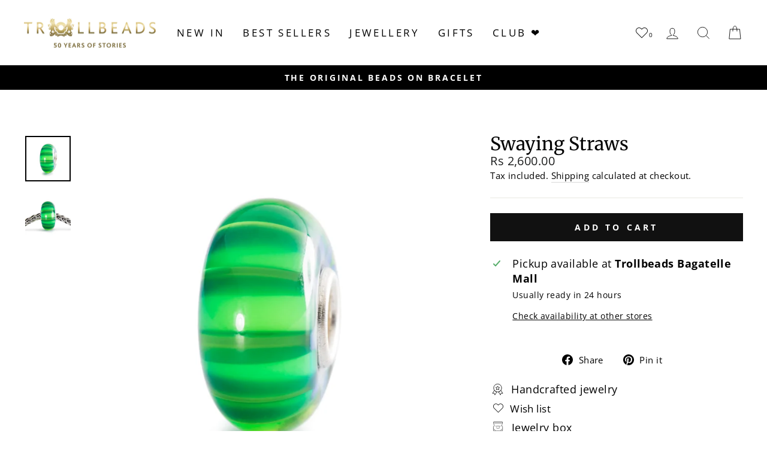

--- FILE ---
content_type: text/html; charset=utf-8
request_url: https://www.trollbeads.mu/products/swaying-straws
body_size: 28574
content:
<!doctype html>
<html class="no-js" lang="en" dir="ltr">
<head>
  <meta charset="utf-8">
  <meta http-equiv="X-UA-Compatible" content="IE=edge,chrome=1">
  <meta name="viewport" content="width=device-width,initial-scale=1">
  <meta name="theme-color" content="#111111">
  <meta name="google-site-verification" content="go3JfDcuglAfStoR9gTb27Zz5FDQ7adsN-sunlLqxg8" />
  <meta name="google-site-verification" content="U6vDTCRiWQOq6PLMsCRlRZAQcPtcaS0SgC2u1mHPoek" />
  
  <link rel="canonical" href="https://www.trollbeads.mu/products/swaying-straws" />
   
  <link rel="preconnect" href="https://cdn.shopify.com" crossorigin>
  <link rel="preconnect" href="https://fonts.shopifycdn.com" crossorigin>
  <link rel="dns-prefetch" href="https://productreviews.shopifycdn.com">
  <link rel="dns-prefetch" href="https://ajax.googleapis.com">
  <link rel="dns-prefetch" href="https://maps.googleapis.com">
  <link rel="dns-prefetch" href="https://maps.gstatic.com"><link rel="shortcut icon" href="//www.trollbeads.mu/cdn/shop/files/Trollbeads_MEDIUM_logo_430x_57f156a1-5688-41d9-9e42-f1903cb50e93_32x32.webp?v=1700034248" type="image/png" /><title>Swaying Straws
&ndash; TROLLBEADS MAURITIUS
</title>
<meta name="description" content="  The wind is sweeping through the forest and makes everything sway."><meta property="og:site_name" content="TROLLBEADS MAURITIUS">
  <meta property="og:url" content="https://www.trollbeads.mu/products/swaying-straws">
  <meta property="og:title" content="Swaying Straws">
  <meta property="og:type" content="product">
  <meta property="og:description" content="  The wind is sweeping through the forest and makes everything sway."><meta property="og:image" content="http://www.trollbeads.mu/cdn/shop/files/SwayingStraws.webp?v=1720614399">
    <meta property="og:image:secure_url" content="https://www.trollbeads.mu/cdn/shop/files/SwayingStraws.webp?v=1720614399">
    <meta property="og:image:width" content="1500">
    <meta property="og:image:height" content="1500"><meta name="twitter:site" content="@">
  <meta name="twitter:card" content="summary_large_image">
  <meta name="twitter:title" content="Swaying Straws">
  <meta name="twitter:description" content="  The wind is sweeping through the forest and makes everything sway.">
<style data-shopify>@font-face {
  font-family: Merriweather;
  font-weight: 400;
  font-style: normal;
  font-display: swap;
  src: url("//www.trollbeads.mu/cdn/fonts/merriweather/merriweather_n4.349a72bc63b970a8b7f00dc33f5bda2ec52f79cc.woff2") format("woff2"),
       url("//www.trollbeads.mu/cdn/fonts/merriweather/merriweather_n4.5a396c75a89c25b516c9d3cb026490795288d821.woff") format("woff");
}

  @font-face {
  font-family: "Open Sans";
  font-weight: 400;
  font-style: normal;
  font-display: swap;
  src: url("//www.trollbeads.mu/cdn/fonts/open_sans/opensans_n4.c32e4d4eca5273f6d4ee95ddf54b5bbb75fc9b61.woff2") format("woff2"),
       url("//www.trollbeads.mu/cdn/fonts/open_sans/opensans_n4.5f3406f8d94162b37bfa232b486ac93ee892406d.woff") format("woff");
}


  @font-face {
  font-family: "Open Sans";
  font-weight: 700;
  font-style: normal;
  font-display: swap;
  src: url("//www.trollbeads.mu/cdn/fonts/open_sans/opensans_n7.a9393be1574ea8606c68f4441806b2711d0d13e4.woff2") format("woff2"),
       url("//www.trollbeads.mu/cdn/fonts/open_sans/opensans_n7.7b8af34a6ebf52beb1a4c1d8c73ad6910ec2e553.woff") format("woff");
}

  @font-face {
  font-family: "Open Sans";
  font-weight: 400;
  font-style: italic;
  font-display: swap;
  src: url("//www.trollbeads.mu/cdn/fonts/open_sans/opensans_i4.6f1d45f7a46916cc95c694aab32ecbf7509cbf33.woff2") format("woff2"),
       url("//www.trollbeads.mu/cdn/fonts/open_sans/opensans_i4.4efaa52d5a57aa9a57c1556cc2b7465d18839daa.woff") format("woff");
}

  @font-face {
  font-family: "Open Sans";
  font-weight: 700;
  font-style: italic;
  font-display: swap;
  src: url("//www.trollbeads.mu/cdn/fonts/open_sans/opensans_i7.916ced2e2ce15f7fcd95d196601a15e7b89ee9a4.woff2") format("woff2"),
       url("//www.trollbeads.mu/cdn/fonts/open_sans/opensans_i7.99a9cff8c86ea65461de497ade3d515a98f8b32a.woff") format("woff");
}

</style><link href="//www.trollbeads.mu/cdn/shop/t/10/assets/theme.css?v=124146845158744606791699995715" rel="stylesheet" type="text/css" media="all" />
    <link href="//www.trollbeads.mu/cdn/shop/t/10/assets/trollbeads.css?v=86511308553004379911699995715" rel="stylesheet" type="text/css" media="all" />
<style data-shopify>:root {
    --typeHeaderPrimary: Merriweather;
    --typeHeaderFallback: serif;
    --typeHeaderSize: 36px;
    --typeHeaderWeight: 400;
    --typeHeaderLineHeight: 1;
    --typeHeaderSpacing: 0.0em;

    --typeBasePrimary:"Open Sans";
    --typeBaseFallback:sans-serif;
    --typeBaseSize: 18px;
    --typeBaseWeight: 400;
    --typeBaseSpacing: 0.025em;
    --typeBaseLineHeight: 1.4;

    --typeCollectionTitle: 20px;

    --iconWeight: 2px;
    --iconLinecaps: miter;

    
      --buttonRadius: 0px;
    

    --colorGridOverlayOpacity: 0.0;
  }

  .placeholder-content {
    background-image: linear-gradient(100deg, #ffffff 40%, #f7f7f7 63%, #ffffff 79%);
  }</style><script>
    document.documentElement.className = document.documentElement.className.replace('no-js', 'js');

    window.theme = window.theme || {};
    theme.routes = {
      home: "/",
      cart: "/cart.js",
      cartPage: "/cart",
      cartAdd: "/cart/add.js",
      cartChange: "/cart/change.js",
      search: "/search"
    };
    theme.strings = {
      soldOut: "Sold Out",
      unavailable: "Unavailable",
      inStockLabel: "In stock, ready to ship",
      oneStockLabel: "Low stock - [count] item left",
      otherStockLabel: "Low stock - [count] items left",
      willNotShipUntil: "Ready to ship [date]",
      willBeInStockAfter: "Back in stock [date]",
      waitingForStock: "Inventory on the way",
      savePrice: "Save [saved_amount]",
      cartEmpty: "Your cart is currently empty.",
      cartTermsConfirmation: "You must agree with the terms and conditions of sales to check out",
      searchCollections: "Collections:",
      searchPages: "Pages:",
      searchArticles: "Articles:",
      productFrom: "from ",
    };
    theme.settings = {
      dynamicVariantsEnable: true,
      cartType: "drawer",
      isCustomerTemplate: false,
      moneyFormat: "Rs {{amount}}",
      saveType: "dollar",
      productImageSize: "square",
      productImageCover: true,
      predictiveSearch: true,
      predictiveSearchType: "product,article,page,collection",
      predictiveSearchVendor: false,
      predictiveSearchPrice: false,
      quickView: true,
      themeName: 'Impulse',
      themeVersion: "7.1.0"
    };
  </script>

  <script>window.performance && window.performance.mark && window.performance.mark('shopify.content_for_header.start');</script><meta name="facebook-domain-verification" content="xe5wfjyhoyg5sc7keooilcpncidlte">
<meta name="facebook-domain-verification" content="f99ts7dn1r63qd87b3m35ec3nw19k6">
<meta id="shopify-digital-wallet" name="shopify-digital-wallet" content="/26846068783/digital_wallets/dialog">
<link rel="alternate" type="application/json+oembed" href="https://www.trollbeads.mu/products/swaying-straws.oembed">
<script async="async" src="/checkouts/internal/preloads.js?locale=en-MU"></script>
<script id="shopify-features" type="application/json">{"accessToken":"950b8095b0a29b715e19203ab62b3a26","betas":["rich-media-storefront-analytics"],"domain":"www.trollbeads.mu","predictiveSearch":true,"shopId":26846068783,"locale":"en"}</script>
<script>var Shopify = Shopify || {};
Shopify.shop = "trollbeadsmu.myshopify.com";
Shopify.locale = "en";
Shopify.currency = {"active":"MUR","rate":"1.0"};
Shopify.country = "MU";
Shopify.theme = {"name":"trollbeads-mu\/main","id":130453733423,"schema_name":"Impulse","schema_version":"7.1.0","theme_store_id":null,"role":"main"};
Shopify.theme.handle = "null";
Shopify.theme.style = {"id":null,"handle":null};
Shopify.cdnHost = "www.trollbeads.mu/cdn";
Shopify.routes = Shopify.routes || {};
Shopify.routes.root = "/";</script>
<script type="module">!function(o){(o.Shopify=o.Shopify||{}).modules=!0}(window);</script>
<script>!function(o){function n(){var o=[];function n(){o.push(Array.prototype.slice.apply(arguments))}return n.q=o,n}var t=o.Shopify=o.Shopify||{};t.loadFeatures=n(),t.autoloadFeatures=n()}(window);</script>
<script id="shop-js-analytics" type="application/json">{"pageType":"product"}</script>
<script defer="defer" async type="module" src="//www.trollbeads.mu/cdn/shopifycloud/shop-js/modules/v2/client.init-shop-cart-sync_BT-GjEfc.en.esm.js"></script>
<script defer="defer" async type="module" src="//www.trollbeads.mu/cdn/shopifycloud/shop-js/modules/v2/chunk.common_D58fp_Oc.esm.js"></script>
<script defer="defer" async type="module" src="//www.trollbeads.mu/cdn/shopifycloud/shop-js/modules/v2/chunk.modal_xMitdFEc.esm.js"></script>
<script type="module">
  await import("//www.trollbeads.mu/cdn/shopifycloud/shop-js/modules/v2/client.init-shop-cart-sync_BT-GjEfc.en.esm.js");
await import("//www.trollbeads.mu/cdn/shopifycloud/shop-js/modules/v2/chunk.common_D58fp_Oc.esm.js");
await import("//www.trollbeads.mu/cdn/shopifycloud/shop-js/modules/v2/chunk.modal_xMitdFEc.esm.js");

  window.Shopify.SignInWithShop?.initShopCartSync?.({"fedCMEnabled":true,"windoidEnabled":true});

</script>
<script id="__st">var __st={"a":26846068783,"offset":14400,"reqid":"a9e3bfef-72fb-4bb1-9a6a-190d9bf25110-1769057772","pageurl":"www.trollbeads.mu\/products\/swaying-straws","u":"e842fcfc405c","p":"product","rtyp":"product","rid":7767838523439};</script>
<script>window.ShopifyPaypalV4VisibilityTracking = true;</script>
<script id="captcha-bootstrap">!function(){'use strict';const t='contact',e='account',n='new_comment',o=[[t,t],['blogs',n],['comments',n],[t,'customer']],c=[[e,'customer_login'],[e,'guest_login'],[e,'recover_customer_password'],[e,'create_customer']],r=t=>t.map((([t,e])=>`form[action*='/${t}']:not([data-nocaptcha='true']) input[name='form_type'][value='${e}']`)).join(','),a=t=>()=>t?[...document.querySelectorAll(t)].map((t=>t.form)):[];function s(){const t=[...o],e=r(t);return a(e)}const i='password',u='form_key',d=['recaptcha-v3-token','g-recaptcha-response','h-captcha-response',i],f=()=>{try{return window.sessionStorage}catch{return}},m='__shopify_v',_=t=>t.elements[u];function p(t,e,n=!1){try{const o=window.sessionStorage,c=JSON.parse(o.getItem(e)),{data:r}=function(t){const{data:e,action:n}=t;return t[m]||n?{data:e,action:n}:{data:t,action:n}}(c);for(const[e,n]of Object.entries(r))t.elements[e]&&(t.elements[e].value=n);n&&o.removeItem(e)}catch(o){console.error('form repopulation failed',{error:o})}}const l='form_type',E='cptcha';function T(t){t.dataset[E]=!0}const w=window,h=w.document,L='Shopify',v='ce_forms',y='captcha';let A=!1;((t,e)=>{const n=(g='f06e6c50-85a8-45c8-87d0-21a2b65856fe',I='https://cdn.shopify.com/shopifycloud/storefront-forms-hcaptcha/ce_storefront_forms_captcha_hcaptcha.v1.5.2.iife.js',D={infoText:'Protected by hCaptcha',privacyText:'Privacy',termsText:'Terms'},(t,e,n)=>{const o=w[L][v],c=o.bindForm;if(c)return c(t,g,e,D).then(n);var r;o.q.push([[t,g,e,D],n]),r=I,A||(h.body.append(Object.assign(h.createElement('script'),{id:'captcha-provider',async:!0,src:r})),A=!0)});var g,I,D;w[L]=w[L]||{},w[L][v]=w[L][v]||{},w[L][v].q=[],w[L][y]=w[L][y]||{},w[L][y].protect=function(t,e){n(t,void 0,e),T(t)},Object.freeze(w[L][y]),function(t,e,n,w,h,L){const[v,y,A,g]=function(t,e,n){const i=e?o:[],u=t?c:[],d=[...i,...u],f=r(d),m=r(i),_=r(d.filter((([t,e])=>n.includes(e))));return[a(f),a(m),a(_),s()]}(w,h,L),I=t=>{const e=t.target;return e instanceof HTMLFormElement?e:e&&e.form},D=t=>v().includes(t);t.addEventListener('submit',(t=>{const e=I(t);if(!e)return;const n=D(e)&&!e.dataset.hcaptchaBound&&!e.dataset.recaptchaBound,o=_(e),c=g().includes(e)&&(!o||!o.value);(n||c)&&t.preventDefault(),c&&!n&&(function(t){try{if(!f())return;!function(t){const e=f();if(!e)return;const n=_(t);if(!n)return;const o=n.value;o&&e.removeItem(o)}(t);const e=Array.from(Array(32),(()=>Math.random().toString(36)[2])).join('');!function(t,e){_(t)||t.append(Object.assign(document.createElement('input'),{type:'hidden',name:u})),t.elements[u].value=e}(t,e),function(t,e){const n=f();if(!n)return;const o=[...t.querySelectorAll(`input[type='${i}']`)].map((({name:t})=>t)),c=[...d,...o],r={};for(const[a,s]of new FormData(t).entries())c.includes(a)||(r[a]=s);n.setItem(e,JSON.stringify({[m]:1,action:t.action,data:r}))}(t,e)}catch(e){console.error('failed to persist form',e)}}(e),e.submit())}));const S=(t,e)=>{t&&!t.dataset[E]&&(n(t,e.some((e=>e===t))),T(t))};for(const o of['focusin','change'])t.addEventListener(o,(t=>{const e=I(t);D(e)&&S(e,y())}));const B=e.get('form_key'),M=e.get(l),P=B&&M;t.addEventListener('DOMContentLoaded',(()=>{const t=y();if(P)for(const e of t)e.elements[l].value===M&&p(e,B);[...new Set([...A(),...v().filter((t=>'true'===t.dataset.shopifyCaptcha))])].forEach((e=>S(e,t)))}))}(h,new URLSearchParams(w.location.search),n,t,e,['guest_login'])})(!0,!0)}();</script>
<script integrity="sha256-4kQ18oKyAcykRKYeNunJcIwy7WH5gtpwJnB7kiuLZ1E=" data-source-attribution="shopify.loadfeatures" defer="defer" src="//www.trollbeads.mu/cdn/shopifycloud/storefront/assets/storefront/load_feature-a0a9edcb.js" crossorigin="anonymous"></script>
<script data-source-attribution="shopify.dynamic_checkout.dynamic.init">var Shopify=Shopify||{};Shopify.PaymentButton=Shopify.PaymentButton||{isStorefrontPortableWallets:!0,init:function(){window.Shopify.PaymentButton.init=function(){};var t=document.createElement("script");t.src="https://www.trollbeads.mu/cdn/shopifycloud/portable-wallets/latest/portable-wallets.en.js",t.type="module",document.head.appendChild(t)}};
</script>
<script data-source-attribution="shopify.dynamic_checkout.buyer_consent">
  function portableWalletsHideBuyerConsent(e){var t=document.getElementById("shopify-buyer-consent"),n=document.getElementById("shopify-subscription-policy-button");t&&n&&(t.classList.add("hidden"),t.setAttribute("aria-hidden","true"),n.removeEventListener("click",e))}function portableWalletsShowBuyerConsent(e){var t=document.getElementById("shopify-buyer-consent"),n=document.getElementById("shopify-subscription-policy-button");t&&n&&(t.classList.remove("hidden"),t.removeAttribute("aria-hidden"),n.addEventListener("click",e))}window.Shopify?.PaymentButton&&(window.Shopify.PaymentButton.hideBuyerConsent=portableWalletsHideBuyerConsent,window.Shopify.PaymentButton.showBuyerConsent=portableWalletsShowBuyerConsent);
</script>
<script data-source-attribution="shopify.dynamic_checkout.cart.bootstrap">document.addEventListener("DOMContentLoaded",(function(){function t(){return document.querySelector("shopify-accelerated-checkout-cart, shopify-accelerated-checkout")}if(t())Shopify.PaymentButton.init();else{new MutationObserver((function(e,n){t()&&(Shopify.PaymentButton.init(),n.disconnect())})).observe(document.body,{childList:!0,subtree:!0})}}));
</script>

<script>window.performance && window.performance.mark && window.performance.mark('shopify.content_for_header.end');</script>

  <script src="//www.trollbeads.mu/cdn/shop/t/10/assets/vendor-scripts-v11.js" defer="defer"></script><script src="//www.trollbeads.mu/cdn/shop/t/10/assets/theme.js?v=12170175595518544521699995704" defer="defer"></script>

  <script src="https://ajax.googleapis.com/ajax/libs/jquery/3.6.0/jquery.min.js" defer="defer"></script>
<script src="//www.trollbeads.mu/cdn/shop/t/10/assets/wishlist.js?v=149301983541009599971723812794" defer="defer"></script>
<style data-shopify>
  @font-face {
    font-family: iconKalles;
    font-display: swap;
    src: url('//www.trollbeads.mu/cdn/shop/t/10/assets/iconKalles.ttf?v=169862779579825598671699995699') format('truetype'),
    url('//www.trollbeads.mu/cdn/shop/t/10/assets/iconKalles.woff?v=85436517141745955111699995704') format('woff'),
    url('//www.trollbeads.mu/cdn/shop/t/10/assets/iconKalles.svg%23iconKalles?v=2531') format('svg');
    font-weight: 400;
    font-style: normal
  }
</style>

 
  <link rel="stylesheet" href="https://cdnjs.cloudflare.com/ajax/libs/font-awesome/5.15.4/css/all.min.css" media="print" onload="this.media='all'">  
  <script src="//www.trollbeads.mu/cdn/shop/t/10/assets/reviews.js?v=69857634625869674211699995705" defer="defer"></script>
  
  
<link href="https://monorail-edge.shopifysvc.com" rel="dns-prefetch">
<script>(function(){if ("sendBeacon" in navigator && "performance" in window) {try {var session_token_from_headers = performance.getEntriesByType('navigation')[0].serverTiming.find(x => x.name == '_s').description;} catch {var session_token_from_headers = undefined;}var session_cookie_matches = document.cookie.match(/_shopify_s=([^;]*)/);var session_token_from_cookie = session_cookie_matches && session_cookie_matches.length === 2 ? session_cookie_matches[1] : "";var session_token = session_token_from_headers || session_token_from_cookie || "";function handle_abandonment_event(e) {var entries = performance.getEntries().filter(function(entry) {return /monorail-edge.shopifysvc.com/.test(entry.name);});if (!window.abandonment_tracked && entries.length === 0) {window.abandonment_tracked = true;var currentMs = Date.now();var navigation_start = performance.timing.navigationStart;var payload = {shop_id: 26846068783,url: window.location.href,navigation_start,duration: currentMs - navigation_start,session_token,page_type: "product"};window.navigator.sendBeacon("https://monorail-edge.shopifysvc.com/v1/produce", JSON.stringify({schema_id: "online_store_buyer_site_abandonment/1.1",payload: payload,metadata: {event_created_at_ms: currentMs,event_sent_at_ms: currentMs}}));}}window.addEventListener('pagehide', handle_abandonment_event);}}());</script>
<script id="web-pixels-manager-setup">(function e(e,d,r,n,o){if(void 0===o&&(o={}),!Boolean(null===(a=null===(i=window.Shopify)||void 0===i?void 0:i.analytics)||void 0===a?void 0:a.replayQueue)){var i,a;window.Shopify=window.Shopify||{};var t=window.Shopify;t.analytics=t.analytics||{};var s=t.analytics;s.replayQueue=[],s.publish=function(e,d,r){return s.replayQueue.push([e,d,r]),!0};try{self.performance.mark("wpm:start")}catch(e){}var l=function(){var e={modern:/Edge?\/(1{2}[4-9]|1[2-9]\d|[2-9]\d{2}|\d{4,})\.\d+(\.\d+|)|Firefox\/(1{2}[4-9]|1[2-9]\d|[2-9]\d{2}|\d{4,})\.\d+(\.\d+|)|Chrom(ium|e)\/(9{2}|\d{3,})\.\d+(\.\d+|)|(Maci|X1{2}).+ Version\/(15\.\d+|(1[6-9]|[2-9]\d|\d{3,})\.\d+)([,.]\d+|)( \(\w+\)|)( Mobile\/\w+|) Safari\/|Chrome.+OPR\/(9{2}|\d{3,})\.\d+\.\d+|(CPU[ +]OS|iPhone[ +]OS|CPU[ +]iPhone|CPU IPhone OS|CPU iPad OS)[ +]+(15[._]\d+|(1[6-9]|[2-9]\d|\d{3,})[._]\d+)([._]\d+|)|Android:?[ /-](13[3-9]|1[4-9]\d|[2-9]\d{2}|\d{4,})(\.\d+|)(\.\d+|)|Android.+Firefox\/(13[5-9]|1[4-9]\d|[2-9]\d{2}|\d{4,})\.\d+(\.\d+|)|Android.+Chrom(ium|e)\/(13[3-9]|1[4-9]\d|[2-9]\d{2}|\d{4,})\.\d+(\.\d+|)|SamsungBrowser\/([2-9]\d|\d{3,})\.\d+/,legacy:/Edge?\/(1[6-9]|[2-9]\d|\d{3,})\.\d+(\.\d+|)|Firefox\/(5[4-9]|[6-9]\d|\d{3,})\.\d+(\.\d+|)|Chrom(ium|e)\/(5[1-9]|[6-9]\d|\d{3,})\.\d+(\.\d+|)([\d.]+$|.*Safari\/(?![\d.]+ Edge\/[\d.]+$))|(Maci|X1{2}).+ Version\/(10\.\d+|(1[1-9]|[2-9]\d|\d{3,})\.\d+)([,.]\d+|)( \(\w+\)|)( Mobile\/\w+|) Safari\/|Chrome.+OPR\/(3[89]|[4-9]\d|\d{3,})\.\d+\.\d+|(CPU[ +]OS|iPhone[ +]OS|CPU[ +]iPhone|CPU IPhone OS|CPU iPad OS)[ +]+(10[._]\d+|(1[1-9]|[2-9]\d|\d{3,})[._]\d+)([._]\d+|)|Android:?[ /-](13[3-9]|1[4-9]\d|[2-9]\d{2}|\d{4,})(\.\d+|)(\.\d+|)|Mobile Safari.+OPR\/([89]\d|\d{3,})\.\d+\.\d+|Android.+Firefox\/(13[5-9]|1[4-9]\d|[2-9]\d{2}|\d{4,})\.\d+(\.\d+|)|Android.+Chrom(ium|e)\/(13[3-9]|1[4-9]\d|[2-9]\d{2}|\d{4,})\.\d+(\.\d+|)|Android.+(UC? ?Browser|UCWEB|U3)[ /]?(15\.([5-9]|\d{2,})|(1[6-9]|[2-9]\d|\d{3,})\.\d+)\.\d+|SamsungBrowser\/(5\.\d+|([6-9]|\d{2,})\.\d+)|Android.+MQ{2}Browser\/(14(\.(9|\d{2,})|)|(1[5-9]|[2-9]\d|\d{3,})(\.\d+|))(\.\d+|)|K[Aa][Ii]OS\/(3\.\d+|([4-9]|\d{2,})\.\d+)(\.\d+|)/},d=e.modern,r=e.legacy,n=navigator.userAgent;return n.match(d)?"modern":n.match(r)?"legacy":"unknown"}(),u="modern"===l?"modern":"legacy",c=(null!=n?n:{modern:"",legacy:""})[u],f=function(e){return[e.baseUrl,"/wpm","/b",e.hashVersion,"modern"===e.buildTarget?"m":"l",".js"].join("")}({baseUrl:d,hashVersion:r,buildTarget:u}),m=function(e){var d=e.version,r=e.bundleTarget,n=e.surface,o=e.pageUrl,i=e.monorailEndpoint;return{emit:function(e){var a=e.status,t=e.errorMsg,s=(new Date).getTime(),l=JSON.stringify({metadata:{event_sent_at_ms:s},events:[{schema_id:"web_pixels_manager_load/3.1",payload:{version:d,bundle_target:r,page_url:o,status:a,surface:n,error_msg:t},metadata:{event_created_at_ms:s}}]});if(!i)return console&&console.warn&&console.warn("[Web Pixels Manager] No Monorail endpoint provided, skipping logging."),!1;try{return self.navigator.sendBeacon.bind(self.navigator)(i,l)}catch(e){}var u=new XMLHttpRequest;try{return u.open("POST",i,!0),u.setRequestHeader("Content-Type","text/plain"),u.send(l),!0}catch(e){return console&&console.warn&&console.warn("[Web Pixels Manager] Got an unhandled error while logging to Monorail."),!1}}}}({version:r,bundleTarget:l,surface:e.surface,pageUrl:self.location.href,monorailEndpoint:e.monorailEndpoint});try{o.browserTarget=l,function(e){var d=e.src,r=e.async,n=void 0===r||r,o=e.onload,i=e.onerror,a=e.sri,t=e.scriptDataAttributes,s=void 0===t?{}:t,l=document.createElement("script"),u=document.querySelector("head"),c=document.querySelector("body");if(l.async=n,l.src=d,a&&(l.integrity=a,l.crossOrigin="anonymous"),s)for(var f in s)if(Object.prototype.hasOwnProperty.call(s,f))try{l.dataset[f]=s[f]}catch(e){}if(o&&l.addEventListener("load",o),i&&l.addEventListener("error",i),u)u.appendChild(l);else{if(!c)throw new Error("Did not find a head or body element to append the script");c.appendChild(l)}}({src:f,async:!0,onload:function(){if(!function(){var e,d;return Boolean(null===(d=null===(e=window.Shopify)||void 0===e?void 0:e.analytics)||void 0===d?void 0:d.initialized)}()){var d=window.webPixelsManager.init(e)||void 0;if(d){var r=window.Shopify.analytics;r.replayQueue.forEach((function(e){var r=e[0],n=e[1],o=e[2];d.publishCustomEvent(r,n,o)})),r.replayQueue=[],r.publish=d.publishCustomEvent,r.visitor=d.visitor,r.initialized=!0}}},onerror:function(){return m.emit({status:"failed",errorMsg:"".concat(f," has failed to load")})},sri:function(e){var d=/^sha384-[A-Za-z0-9+/=]+$/;return"string"==typeof e&&d.test(e)}(c)?c:"",scriptDataAttributes:o}),m.emit({status:"loading"})}catch(e){m.emit({status:"failed",errorMsg:(null==e?void 0:e.message)||"Unknown error"})}}})({shopId: 26846068783,storefrontBaseUrl: "https://www.trollbeads.mu",extensionsBaseUrl: "https://extensions.shopifycdn.com/cdn/shopifycloud/web-pixels-manager",monorailEndpoint: "https://monorail-edge.shopifysvc.com/unstable/produce_batch",surface: "storefront-renderer",enabledBetaFlags: ["2dca8a86"],webPixelsConfigList: [{"id":"174653487","configuration":"{\"pixel_id\":\"214008646433722\",\"pixel_type\":\"facebook_pixel\",\"metaapp_system_user_token\":\"-\"}","eventPayloadVersion":"v1","runtimeContext":"OPEN","scriptVersion":"ca16bc87fe92b6042fbaa3acc2fbdaa6","type":"APP","apiClientId":2329312,"privacyPurposes":["ANALYTICS","MARKETING","SALE_OF_DATA"],"dataSharingAdjustments":{"protectedCustomerApprovalScopes":["read_customer_address","read_customer_email","read_customer_name","read_customer_personal_data","read_customer_phone"]}},{"id":"shopify-app-pixel","configuration":"{}","eventPayloadVersion":"v1","runtimeContext":"STRICT","scriptVersion":"0450","apiClientId":"shopify-pixel","type":"APP","privacyPurposes":["ANALYTICS","MARKETING"]},{"id":"shopify-custom-pixel","eventPayloadVersion":"v1","runtimeContext":"LAX","scriptVersion":"0450","apiClientId":"shopify-pixel","type":"CUSTOM","privacyPurposes":["ANALYTICS","MARKETING"]}],isMerchantRequest: false,initData: {"shop":{"name":"TROLLBEADS MAURITIUS","paymentSettings":{"currencyCode":"MUR"},"myshopifyDomain":"trollbeadsmu.myshopify.com","countryCode":"MU","storefrontUrl":"https:\/\/www.trollbeads.mu"},"customer":null,"cart":null,"checkout":null,"productVariants":[{"price":{"amount":2600.0,"currencyCode":"MUR"},"product":{"title":"Swaying Straws","vendor":"Trollbeads","id":"7767838523439","untranslatedTitle":"Swaying Straws","url":"\/products\/swaying-straws","type":"Classic beads"},"id":"43084860489775","image":{"src":"\/\/www.trollbeads.mu\/cdn\/shop\/files\/SwayingStraws.webp?v=1720614399"},"sku":"TGLBE-10188","title":"Default Title","untranslatedTitle":"Default Title"}],"purchasingCompany":null},},"https://www.trollbeads.mu/cdn","fcfee988w5aeb613cpc8e4bc33m6693e112",{"modern":"","legacy":""},{"shopId":"26846068783","storefrontBaseUrl":"https:\/\/www.trollbeads.mu","extensionBaseUrl":"https:\/\/extensions.shopifycdn.com\/cdn\/shopifycloud\/web-pixels-manager","surface":"storefront-renderer","enabledBetaFlags":"[\"2dca8a86\"]","isMerchantRequest":"false","hashVersion":"fcfee988w5aeb613cpc8e4bc33m6693e112","publish":"custom","events":"[[\"page_viewed\",{}],[\"product_viewed\",{\"productVariant\":{\"price\":{\"amount\":2600.0,\"currencyCode\":\"MUR\"},\"product\":{\"title\":\"Swaying Straws\",\"vendor\":\"Trollbeads\",\"id\":\"7767838523439\",\"untranslatedTitle\":\"Swaying Straws\",\"url\":\"\/products\/swaying-straws\",\"type\":\"Classic beads\"},\"id\":\"43084860489775\",\"image\":{\"src\":\"\/\/www.trollbeads.mu\/cdn\/shop\/files\/SwayingStraws.webp?v=1720614399\"},\"sku\":\"TGLBE-10188\",\"title\":\"Default Title\",\"untranslatedTitle\":\"Default Title\"}}]]"});</script><script>
  window.ShopifyAnalytics = window.ShopifyAnalytics || {};
  window.ShopifyAnalytics.meta = window.ShopifyAnalytics.meta || {};
  window.ShopifyAnalytics.meta.currency = 'MUR';
  var meta = {"product":{"id":7767838523439,"gid":"gid:\/\/shopify\/Product\/7767838523439","vendor":"Trollbeads","type":"Classic beads","handle":"swaying-straws","variants":[{"id":43084860489775,"price":260000,"name":"Swaying Straws","public_title":null,"sku":"TGLBE-10188"}],"remote":false},"page":{"pageType":"product","resourceType":"product","resourceId":7767838523439,"requestId":"a9e3bfef-72fb-4bb1-9a6a-190d9bf25110-1769057772"}};
  for (var attr in meta) {
    window.ShopifyAnalytics.meta[attr] = meta[attr];
  }
</script>
<script class="analytics">
  (function () {
    var customDocumentWrite = function(content) {
      var jquery = null;

      if (window.jQuery) {
        jquery = window.jQuery;
      } else if (window.Checkout && window.Checkout.$) {
        jquery = window.Checkout.$;
      }

      if (jquery) {
        jquery('body').append(content);
      }
    };

    var hasLoggedConversion = function(token) {
      if (token) {
        return document.cookie.indexOf('loggedConversion=' + token) !== -1;
      }
      return false;
    }

    var setCookieIfConversion = function(token) {
      if (token) {
        var twoMonthsFromNow = new Date(Date.now());
        twoMonthsFromNow.setMonth(twoMonthsFromNow.getMonth() + 2);

        document.cookie = 'loggedConversion=' + token + '; expires=' + twoMonthsFromNow;
      }
    }

    var trekkie = window.ShopifyAnalytics.lib = window.trekkie = window.trekkie || [];
    if (trekkie.integrations) {
      return;
    }
    trekkie.methods = [
      'identify',
      'page',
      'ready',
      'track',
      'trackForm',
      'trackLink'
    ];
    trekkie.factory = function(method) {
      return function() {
        var args = Array.prototype.slice.call(arguments);
        args.unshift(method);
        trekkie.push(args);
        return trekkie;
      };
    };
    for (var i = 0; i < trekkie.methods.length; i++) {
      var key = trekkie.methods[i];
      trekkie[key] = trekkie.factory(key);
    }
    trekkie.load = function(config) {
      trekkie.config = config || {};
      trekkie.config.initialDocumentCookie = document.cookie;
      var first = document.getElementsByTagName('script')[0];
      var script = document.createElement('script');
      script.type = 'text/javascript';
      script.onerror = function(e) {
        var scriptFallback = document.createElement('script');
        scriptFallback.type = 'text/javascript';
        scriptFallback.onerror = function(error) {
                var Monorail = {
      produce: function produce(monorailDomain, schemaId, payload) {
        var currentMs = new Date().getTime();
        var event = {
          schema_id: schemaId,
          payload: payload,
          metadata: {
            event_created_at_ms: currentMs,
            event_sent_at_ms: currentMs
          }
        };
        return Monorail.sendRequest("https://" + monorailDomain + "/v1/produce", JSON.stringify(event));
      },
      sendRequest: function sendRequest(endpointUrl, payload) {
        // Try the sendBeacon API
        if (window && window.navigator && typeof window.navigator.sendBeacon === 'function' && typeof window.Blob === 'function' && !Monorail.isIos12()) {
          var blobData = new window.Blob([payload], {
            type: 'text/plain'
          });

          if (window.navigator.sendBeacon(endpointUrl, blobData)) {
            return true;
          } // sendBeacon was not successful

        } // XHR beacon

        var xhr = new XMLHttpRequest();

        try {
          xhr.open('POST', endpointUrl);
          xhr.setRequestHeader('Content-Type', 'text/plain');
          xhr.send(payload);
        } catch (e) {
          console.log(e);
        }

        return false;
      },
      isIos12: function isIos12() {
        return window.navigator.userAgent.lastIndexOf('iPhone; CPU iPhone OS 12_') !== -1 || window.navigator.userAgent.lastIndexOf('iPad; CPU OS 12_') !== -1;
      }
    };
    Monorail.produce('monorail-edge.shopifysvc.com',
      'trekkie_storefront_load_errors/1.1',
      {shop_id: 26846068783,
      theme_id: 130453733423,
      app_name: "storefront",
      context_url: window.location.href,
      source_url: "//www.trollbeads.mu/cdn/s/trekkie.storefront.1bbfab421998800ff09850b62e84b8915387986d.min.js"});

        };
        scriptFallback.async = true;
        scriptFallback.src = '//www.trollbeads.mu/cdn/s/trekkie.storefront.1bbfab421998800ff09850b62e84b8915387986d.min.js';
        first.parentNode.insertBefore(scriptFallback, first);
      };
      script.async = true;
      script.src = '//www.trollbeads.mu/cdn/s/trekkie.storefront.1bbfab421998800ff09850b62e84b8915387986d.min.js';
      first.parentNode.insertBefore(script, first);
    };
    trekkie.load(
      {"Trekkie":{"appName":"storefront","development":false,"defaultAttributes":{"shopId":26846068783,"isMerchantRequest":null,"themeId":130453733423,"themeCityHash":"11365528459106574163","contentLanguage":"en","currency":"MUR","eventMetadataId":"dba09cba-9205-4a18-9eb5-82c3bafe06f2"},"isServerSideCookieWritingEnabled":true,"monorailRegion":"shop_domain","enabledBetaFlags":["65f19447"]},"Session Attribution":{},"S2S":{"facebookCapiEnabled":true,"source":"trekkie-storefront-renderer","apiClientId":580111}}
    );

    var loaded = false;
    trekkie.ready(function() {
      if (loaded) return;
      loaded = true;

      window.ShopifyAnalytics.lib = window.trekkie;

      var originalDocumentWrite = document.write;
      document.write = customDocumentWrite;
      try { window.ShopifyAnalytics.merchantGoogleAnalytics.call(this); } catch(error) {};
      document.write = originalDocumentWrite;

      window.ShopifyAnalytics.lib.page(null,{"pageType":"product","resourceType":"product","resourceId":7767838523439,"requestId":"a9e3bfef-72fb-4bb1-9a6a-190d9bf25110-1769057772","shopifyEmitted":true});

      var match = window.location.pathname.match(/checkouts\/(.+)\/(thank_you|post_purchase)/)
      var token = match? match[1]: undefined;
      if (!hasLoggedConversion(token)) {
        setCookieIfConversion(token);
        window.ShopifyAnalytics.lib.track("Viewed Product",{"currency":"MUR","variantId":43084860489775,"productId":7767838523439,"productGid":"gid:\/\/shopify\/Product\/7767838523439","name":"Swaying Straws","price":"2600.00","sku":"TGLBE-10188","brand":"Trollbeads","variant":null,"category":"Classic beads","nonInteraction":true,"remote":false},undefined,undefined,{"shopifyEmitted":true});
      window.ShopifyAnalytics.lib.track("monorail:\/\/trekkie_storefront_viewed_product\/1.1",{"currency":"MUR","variantId":43084860489775,"productId":7767838523439,"productGid":"gid:\/\/shopify\/Product\/7767838523439","name":"Swaying Straws","price":"2600.00","sku":"TGLBE-10188","brand":"Trollbeads","variant":null,"category":"Classic beads","nonInteraction":true,"remote":false,"referer":"https:\/\/www.trollbeads.mu\/products\/swaying-straws"});
      }
    });


        var eventsListenerScript = document.createElement('script');
        eventsListenerScript.async = true;
        eventsListenerScript.src = "//www.trollbeads.mu/cdn/shopifycloud/storefront/assets/shop_events_listener-3da45d37.js";
        document.getElementsByTagName('head')[0].appendChild(eventsListenerScript);

})();</script>
<script
  defer
  src="https://www.trollbeads.mu/cdn/shopifycloud/perf-kit/shopify-perf-kit-3.0.4.min.js"
  data-application="storefront-renderer"
  data-shop-id="26846068783"
  data-render-region="gcp-us-central1"
  data-page-type="product"
  data-theme-instance-id="130453733423"
  data-theme-name="Impulse"
  data-theme-version="7.1.0"
  data-monorail-region="shop_domain"
  data-resource-timing-sampling-rate="10"
  data-shs="true"
  data-shs-beacon="true"
  data-shs-export-with-fetch="true"
  data-shs-logs-sample-rate="1"
  data-shs-beacon-endpoint="https://www.trollbeads.mu/api/collect"
></script>
</head>

<body class="template-product" data-center-text="true" data-button_style="square" data-type_header_capitalize="false" data-type_headers_align_text="true" data-type_product_capitalize="true" data-swatch_style="round" data-disable-animations="true">

  <a class="in-page-link visually-hidden skip-link" href="#MainContent">Skip to content</a>
  
  <div id="PageContainer" class="page-container" >
    <div class="transition-body"><div id="shopify-section-header" class="shopify-section">

<div id="NavDrawer" class="drawer drawer--right">
  <div class="drawer__contents">
    <div class="drawer__fixed-header">
      <div class="drawer__header appear-animation appear-delay-1">
        <div class="h2 drawer__title"></div>
        <div class="drawer__close">
          <button type="button" class="drawer__close-button js-drawer-close">
            <svg aria-hidden="true" focusable="false" role="presentation" class="icon icon-close" viewBox="0 0 64 64"><path d="M19 17.61l27.12 27.13m0-27.12L19 44.74"/></svg>
            <span class="icon__fallback-text">Close menu</span>
          </button>
        </div>
      </div>
    </div>
    <div class="drawer__scrollable">
      <ul class="mobile-nav" role="navigation" aria-label="Primary"><li class="mobile-nav__item appear-animation appear-delay-2"><a href="/collections/new-in" class="mobile-nav__link mobile-nav__link--top-level">NEW IN</a></li><li class="mobile-nav__item appear-animation appear-delay-3"><div class="mobile-nav__has-sublist"><a href="/collections/gift-ideas"
                    class="mobile-nav__link mobile-nav__link--top-level"
                    id="Label-collections-gift-ideas2"
                    >
                    BEST SELLERS
                  </a>
                  <div class="mobile-nav__toggle">
                    <button type="button"
                      aria-controls="Linklist-collections-gift-ideas2"
                      aria-labelledby="Label-collections-gift-ideas2"
                      class="collapsible-trigger collapsible--auto-height"><span class="collapsible-trigger__icon collapsible-trigger__icon--open" role="presentation">
  <svg aria-hidden="true" focusable="false" role="presentation" class="icon icon--wide icon-chevron-down" viewBox="0 0 28 16"><path d="M1.57 1.59l12.76 12.77L27.1 1.59" stroke-width="2" stroke="#000" fill="none" fill-rule="evenodd"/></svg>
</span>
</button>
                  </div></div><div id="Linklist-collections-gift-ideas2"
                class="mobile-nav__sublist collapsible-content collapsible-content--all"
                >
                <div class="collapsible-content__inner">
                  <ul class="mobile-nav__sublist"><li class="mobile-nav__item">
                        <div class="mobile-nav__child-item"><a href="/collections/birth-flowers"
                              class="mobile-nav__link"
                              id="Sublabel-collections-birth-flowers1"
                              >
                              Birth Flowers
                            </a></div></li><li class="mobile-nav__item">
                        <div class="mobile-nav__child-item"><a href="/collections/essential-gemstones"
                              class="mobile-nav__link"
                              id="Sublabel-collections-essential-gemstones2"
                              >
                              Essential Gemstones
                            </a></div></li><li class="mobile-nav__item">
                        <div class="mobile-nav__child-item"><a href="/products/labradorite-dreamspark-bangle"
                              class="mobile-nav__link"
                              id="Sublabel-products-labradorite-dreamspark-bangle3"
                              >
                              Labradorite Dreamspark Bangle
                            </a></div></li><li class="mobile-nav__item">
                        <div class="mobile-nav__child-item"><a href="/collections/daydream-blossom"
                              class="mobile-nav__link"
                              id="Sublabel-collections-daydream-blossom4"
                              >
                              Limited Edition Daydream Blossom
                            </a></div></li></ul>
                </div>
              </div></li><li class="mobile-nav__item appear-animation appear-delay-4"><div class="mobile-nav__has-sublist"><a href="/collections/build-your-jewelry"
                    class="mobile-nav__link mobile-nav__link--top-level"
                    id="Label-collections-build-your-jewelry3"
                    >
                    JEWELLERY
                  </a>
                  <div class="mobile-nav__toggle">
                    <button type="button"
                      aria-controls="Linklist-collections-build-your-jewelry3"
                      aria-labelledby="Label-collections-build-your-jewelry3"
                      class="collapsible-trigger collapsible--auto-height"><span class="collapsible-trigger__icon collapsible-trigger__icon--open" role="presentation">
  <svg aria-hidden="true" focusable="false" role="presentation" class="icon icon--wide icon-chevron-down" viewBox="0 0 28 16"><path d="M1.57 1.59l12.76 12.77L27.1 1.59" stroke-width="2" stroke="#000" fill="none" fill-rule="evenodd"/></svg>
</span>
</button>
                  </div></div><div id="Linklist-collections-build-your-jewelry3"
                class="mobile-nav__sublist collapsible-content collapsible-content--all"
                >
                <div class="collapsible-content__inner">
                  <ul class="mobile-nav__sublist"><li class="mobile-nav__item">
                        <div class="mobile-nav__child-item"><a href="/collections/beads"
                              class="mobile-nav__link"
                              id="Sublabel-collections-beads1"
                              >
                              BEADS
                            </a><button type="button"
                              aria-controls="Sublinklist-collections-build-your-jewelry3-collections-beads1"
                              aria-labelledby="Sublabel-collections-beads1"
                              class="collapsible-trigger"><span class="collapsible-trigger__icon collapsible-trigger__icon--circle collapsible-trigger__icon--open" role="presentation">
  <svg aria-hidden="true" focusable="false" role="presentation" class="icon icon--wide icon-chevron-down" viewBox="0 0 28 16"><path d="M1.57 1.59l12.76 12.77L27.1 1.59" stroke-width="2" stroke="#000" fill="none" fill-rule="evenodd"/></svg>
</span>
</button></div><div
                            id="Sublinklist-collections-build-your-jewelry3-collections-beads1"
                            aria-labelledby="Sublabel-collections-beads1"
                            class="mobile-nav__sublist collapsible-content collapsible-content--all"
                            >
                            <div class="collapsible-content__inner">
                              <ul class="mobile-nav__grandchildlist"><li class="mobile-nav__item">
                                    <a href="/collections/silver-beads" class="mobile-nav__link">
                                      Silver Beads
                                    </a>
                                  </li><li class="mobile-nav__item">
                                    <a href="/collections/glass-beads" class="mobile-nav__link">
                                      Glass Beads
                                    </a>
                                  </li><li class="mobile-nav__item">
                                    <a href="/collections/gemstones" class="mobile-nav__link">
                                      Gemstone Beads
                                    </a>
                                  </li><li class="mobile-nav__item">
                                    <a href="/collections/gold-jewellery" class="mobile-nav__link">
                                      18K Gold Beads
                                    </a>
                                  </li><li class="mobile-nav__item">
                                    <a href="/collections/diamond-beads" class="mobile-nav__link">
                                      Diamond Beads
                                    </a>
                                  </li><li class="mobile-nav__item">
                                    <a href="/collections/pearl" class="mobile-nav__link">
                                      Freshwater Pearl Beads
                                    </a>
                                  </li><li class="mobile-nav__item">
                                    <a href="/collections/zirconia-jewellery" class="mobile-nav__link">
                                      Beads with Zirconias
                                    </a>
                                  </li><li class="mobile-nav__item">
                                    <a href="/collections/porcelain" class="mobile-nav__link">
                                      Porcelain Beads
                                    </a>
                                  </li><li class="mobile-nav__item">
                                    <a href="/collections/framing-beads" class="mobile-nav__link">
                                      Framing Beads
                                    </a>
                                  </li><li class="mobile-nav__item">
                                    <a href="/collections/tassels" class="mobile-nav__link">
                                      Tassels
                                    </a>
                                  </li></ul>
                            </div>
                          </div></li><li class="mobile-nav__item">
                        <div class="mobile-nav__child-item"><a href="/collections/bracelets-clasps-spacers"
                              class="mobile-nav__link"
                              id="Sublabel-collections-bracelets-clasps-spacers2"
                              >
                              BRACELETS, CLASPS &amp; SPACERS
                            </a><button type="button"
                              aria-controls="Sublinklist-collections-build-your-jewelry3-collections-bracelets-clasps-spacers2"
                              aria-labelledby="Sublabel-collections-bracelets-clasps-spacers2"
                              class="collapsible-trigger"><span class="collapsible-trigger__icon collapsible-trigger__icon--circle collapsible-trigger__icon--open" role="presentation">
  <svg aria-hidden="true" focusable="false" role="presentation" class="icon icon--wide icon-chevron-down" viewBox="0 0 28 16"><path d="M1.57 1.59l12.76 12.77L27.1 1.59" stroke-width="2" stroke="#000" fill="none" fill-rule="evenodd"/></svg>
</span>
</button></div><div
                            id="Sublinklist-collections-build-your-jewelry3-collections-bracelets-clasps-spacers2"
                            aria-labelledby="Sublabel-collections-bracelets-clasps-spacers2"
                            class="mobile-nav__sublist collapsible-content collapsible-content--all"
                            >
                            <div class="collapsible-content__inner">
                              <ul class="mobile-nav__grandchildlist"><li class="mobile-nav__item">
                                    <a href="/collections/foxtail-bracelets" class="mobile-nav__link">
                                      Signature Foxtail Bracelets
                                    </a>
                                  </li><li class="mobile-nav__item">
                                    <a href="/collections/bangles-1" class="mobile-nav__link">
                                      Bangles
                                    </a>
                                  </li><li class="mobile-nav__item">
                                    <a href="/collections/leather-bracelets" class="mobile-nav__link">
                                      Leather Bracelets
                                    </a>
                                  </li><li class="mobile-nav__item">
                                    <a href="/collections/locks" class="mobile-nav__link">
                                      Clasps
                                    </a>
                                  </li><li class="mobile-nav__item">
                                    <a href="/collections/spacers" class="mobile-nav__link">
                                      Spacers
                                    </a>
                                  </li></ul>
                            </div>
                          </div></li><li class="mobile-nav__item">
                        <div class="mobile-nav__child-item"><a href="/collections/necklaces"
                              class="mobile-nav__link"
                              id="Sublabel-collections-necklaces3"
                              >
                              NECKLACES
                            </a><button type="button"
                              aria-controls="Sublinklist-collections-build-your-jewelry3-collections-necklaces3"
                              aria-labelledby="Sublabel-collections-necklaces3"
                              class="collapsible-trigger"><span class="collapsible-trigger__icon collapsible-trigger__icon--circle collapsible-trigger__icon--open" role="presentation">
  <svg aria-hidden="true" focusable="false" role="presentation" class="icon icon--wide icon-chevron-down" viewBox="0 0 28 16"><path d="M1.57 1.59l12.76 12.77L27.1 1.59" stroke-width="2" stroke="#000" fill="none" fill-rule="evenodd"/></svg>
</span>
</button></div><div
                            id="Sublinklist-collections-build-your-jewelry3-collections-necklaces3"
                            aria-labelledby="Sublabel-collections-necklaces3"
                            class="mobile-nav__sublist collapsible-content collapsible-content--all"
                            >
                            <div class="collapsible-content__inner">
                              <ul class="mobile-nav__grandchildlist"><li class="mobile-nav__item">
                                    <a href="/collections/foxtail-necklaces" class="mobile-nav__link">
                                      Foxtail Necklaces
                                    </a>
                                  </li><li class="mobile-nav__item">
                                    <a href="/collections/fantasy-necklaces" class="mobile-nav__link">
                                      Fantasy Necklaces
                                    </a>
                                  </li><li class="mobile-nav__item">
                                    <a href="/collections/pendants" class="mobile-nav__link">
                                      Necklace Pendants
                                    </a>
                                  </li><li class="mobile-nav__item">
                                    <a href="/collections/3-hole-beads" class="mobile-nav__link">
                                      3-hole Beads
                                    </a>
                                  </li><li class="mobile-nav__item">
                                    <a href="/collections/dream-necklaces" class="mobile-nav__link">
                                      Dream Necklaces
                                    </a>
                                  </li></ul>
                            </div>
                          </div></li><li class="mobile-nav__item">
                        <div class="mobile-nav__child-item"><a href="/collections/rings-earrings"
                              class="mobile-nav__link"
                              id="Sublabel-collections-rings-earrings4"
                              >
                              RINGS &amp; EARRINGS &amp; HAIR JEWELLERY
                            </a><button type="button"
                              aria-controls="Sublinklist-collections-build-your-jewelry3-collections-rings-earrings4"
                              aria-labelledby="Sublabel-collections-rings-earrings4"
                              class="collapsible-trigger"><span class="collapsible-trigger__icon collapsible-trigger__icon--circle collapsible-trigger__icon--open" role="presentation">
  <svg aria-hidden="true" focusable="false" role="presentation" class="icon icon--wide icon-chevron-down" viewBox="0 0 28 16"><path d="M1.57 1.59l12.76 12.77L27.1 1.59" stroke-width="2" stroke="#000" fill="none" fill-rule="evenodd"/></svg>
</span>
</button></div><div
                            id="Sublinklist-collections-build-your-jewelry3-collections-rings-earrings4"
                            aria-labelledby="Sublabel-collections-rings-earrings4"
                            class="mobile-nav__sublist collapsible-content collapsible-content--all"
                            >
                            <div class="collapsible-content__inner">
                              <ul class="mobile-nav__grandchildlist"><li class="mobile-nav__item">
                                    <a href="/collections/rings" class="mobile-nav__link">
                                      All Rings
                                    </a>
                                  </li><li class="mobile-nav__item">
                                    <a href="/collections/customizable-rings" class="mobile-nav__link">
                                      Customizable Rings
                                    </a>
                                  </li><li class="mobile-nav__item">
                                    <a href="/collections/earrings" class="mobile-nav__link">
                                      All Earrings
                                    </a>
                                  </li><li class="mobile-nav__item">
                                    <a href="/collections/customizable-earrings" class="mobile-nav__link">
                                      Customizable Earrings
                                    </a>
                                  </li><li class="mobile-nav__item">
                                    <a href="/collections/earring-pendants" class="mobile-nav__link">
                                      Earring Pendants
                                    </a>
                                  </li><li class="mobile-nav__item">
                                    <a href="/collections/hair-jewellery" class="mobile-nav__link">
                                      Hair Jewellery
                                    </a>
                                  </li></ul>
                            </div>
                          </div></li><li class="mobile-nav__item">
                        <div class="mobile-nav__child-item"><a href="/collections/shop-jewellery-by-materials"
                              class="mobile-nav__link"
                              id="Sublabel-collections-shop-jewellery-by-materials5"
                              >
                              SHOP BY MATERIAL
                            </a><button type="button"
                              aria-controls="Sublinklist-collections-build-your-jewelry3-collections-shop-jewellery-by-materials5"
                              aria-labelledby="Sublabel-collections-shop-jewellery-by-materials5"
                              class="collapsible-trigger"><span class="collapsible-trigger__icon collapsible-trigger__icon--circle collapsible-trigger__icon--open" role="presentation">
  <svg aria-hidden="true" focusable="false" role="presentation" class="icon icon--wide icon-chevron-down" viewBox="0 0 28 16"><path d="M1.57 1.59l12.76 12.77L27.1 1.59" stroke-width="2" stroke="#000" fill="none" fill-rule="evenodd"/></svg>
</span>
</button></div><div
                            id="Sublinklist-collections-build-your-jewelry3-collections-shop-jewellery-by-materials5"
                            aria-labelledby="Sublabel-collections-shop-jewellery-by-materials5"
                            class="mobile-nav__sublist collapsible-content collapsible-content--all"
                            >
                            <div class="collapsible-content__inner">
                              <ul class="mobile-nav__grandchildlist"><li class="mobile-nav__item">
                                    <a href="/collections/silver-jewellery" class="mobile-nav__link">
                                      Sterling Silver
                                    </a>
                                  </li><li class="mobile-nav__item">
                                    <a href="/collections/glass-jewellery" class="mobile-nav__link">
                                      Murano Glass
                                    </a>
                                  </li><li class="mobile-nav__item">
                                    <a href="/collections/gemstone-jewellery" class="mobile-nav__link">
                                      Gemstones
                                    </a>
                                  </li></ul>
                            </div>
                          </div></li></ul>
                </div>
              </div></li><li class="mobile-nav__item appear-animation appear-delay-5"><div class="mobile-nav__has-sublist"><a href="/collections/ready-to-gift-ideas"
                    class="mobile-nav__link mobile-nav__link--top-level"
                    id="Label-collections-ready-to-gift-ideas4"
                    >
                    GIFTS
                  </a>
                  <div class="mobile-nav__toggle">
                    <button type="button"
                      aria-controls="Linklist-collections-ready-to-gift-ideas4"
                      aria-labelledby="Label-collections-ready-to-gift-ideas4"
                      class="collapsible-trigger collapsible--auto-height"><span class="collapsible-trigger__icon collapsible-trigger__icon--open" role="presentation">
  <svg aria-hidden="true" focusable="false" role="presentation" class="icon icon--wide icon-chevron-down" viewBox="0 0 28 16"><path d="M1.57 1.59l12.76 12.77L27.1 1.59" stroke-width="2" stroke="#000" fill="none" fill-rule="evenodd"/></svg>
</span>
</button>
                  </div></div><div id="Linklist-collections-ready-to-gift-ideas4"
                class="mobile-nav__sublist collapsible-content collapsible-content--all"
                >
                <div class="collapsible-content__inner">
                  <ul class="mobile-nav__sublist"><li class="mobile-nav__item">
                        <div class="mobile-nav__child-item"><a href="/collections/celebrate"
                              class="mobile-nav__link"
                              id="Sublabel-collections-celebrate1"
                              >
                              CELEBRATE
                            </a><button type="button"
                              aria-controls="Sublinklist-collections-ready-to-gift-ideas4-collections-celebrate1"
                              aria-labelledby="Sublabel-collections-celebrate1"
                              class="collapsible-trigger"><span class="collapsible-trigger__icon collapsible-trigger__icon--circle collapsible-trigger__icon--open" role="presentation">
  <svg aria-hidden="true" focusable="false" role="presentation" class="icon icon--wide icon-chevron-down" viewBox="0 0 28 16"><path d="M1.57 1.59l12.76 12.77L27.1 1.59" stroke-width="2" stroke="#000" fill="none" fill-rule="evenodd"/></svg>
</span>
</button></div><div
                            id="Sublinklist-collections-ready-to-gift-ideas4-collections-celebrate1"
                            aria-labelledby="Sublabel-collections-celebrate1"
                            class="mobile-nav__sublist collapsible-content collapsible-content--all"
                            >
                            <div class="collapsible-content__inner">
                              <ul class="mobile-nav__grandchildlist"><li class="mobile-nav__item">
                                    <a href="/collections/birthday-gifts" class="mobile-nav__link">
                                      Birthdays
                                    </a>
                                  </li><li class="mobile-nav__item">
                                    <a href="/collections/lavender-love-heartfelt-bloom" class="mobile-nav__link">
                                      Mothers
                                    </a>
                                  </li><li class="mobile-nav__item">
                                    <a href="/collections/fathers-day" class="mobile-nav__link">
                                      Fathers
                                    </a>
                                  </li><li class="mobile-nav__item">
                                    <a href="/collections/milestones-of-life" class="mobile-nav__link">
                                      Milestones of Life
                                    </a>
                                  </li></ul>
                            </div>
                          </div></li><li class="mobile-nav__item">
                        <div class="mobile-nav__child-item"><a href="/collections/meaningful-gifts"
                              class="mobile-nav__link"
                              id="Sublabel-collections-meaningful-gifts2"
                              >
                              MEANINGFUL GIFTS
                            </a><button type="button"
                              aria-controls="Sublinklist-collections-ready-to-gift-ideas4-collections-meaningful-gifts2"
                              aria-labelledby="Sublabel-collections-meaningful-gifts2"
                              class="collapsible-trigger"><span class="collapsible-trigger__icon collapsible-trigger__icon--circle collapsible-trigger__icon--open" role="presentation">
  <svg aria-hidden="true" focusable="false" role="presentation" class="icon icon--wide icon-chevron-down" viewBox="0 0 28 16"><path d="M1.57 1.59l12.76 12.77L27.1 1.59" stroke-width="2" stroke="#000" fill="none" fill-rule="evenodd"/></svg>
</span>
</button></div><div
                            id="Sublinklist-collections-ready-to-gift-ideas4-collections-meaningful-gifts2"
                            aria-labelledby="Sublabel-collections-meaningful-gifts2"
                            class="mobile-nav__sublist collapsible-content collapsible-content--all"
                            >
                            <div class="collapsible-content__inner">
                              <ul class="mobile-nav__grandchildlist"><li class="mobile-nav__item">
                                    <a href="/collections/love-for-colours" class="mobile-nav__link">
                                      Love for Colours
                                    </a>
                                  </li><li class="mobile-nav__item">
                                    <a href="/collections/meaningsful-gems" class="mobile-nav__link">
                                      Meaningful Gems
                                    </a>
                                  </li><li class="mobile-nav__item">
                                    <a href="/collections/say-it-with-love" class="mobile-nav__link">
                                      Say it with Love
                                    </a>
                                  </li><li class="mobile-nav__item">
                                    <a href="/collections/passions" class="mobile-nav__link">
                                      Passions
                                    </a>
                                  </li><li class="mobile-nav__item">
                                    <a href="/collections/good-vibes" class="mobile-nav__link">
                                      Good Vibes
                                    </a>
                                  </li><li class="mobile-nav__item">
                                    <a href="/collections/accessories" class="mobile-nav__link">
                                      Accessories
                                    </a>
                                  </li><li class="mobile-nav__item">
                                    <a href="/products/gift-voucher" class="mobile-nav__link">
                                      Trollbeads Gift Card
                                    </a>
                                  </li></ul>
                            </div>
                          </div></li><li class="mobile-nav__item">
                        <div class="mobile-nav__child-item"><a href="/collections/themes"
                              class="mobile-nav__link"
                              id="Sublabel-collections-themes3"
                              >
                              THEMES
                            </a><button type="button"
                              aria-controls="Sublinklist-collections-ready-to-gift-ideas4-collections-themes3"
                              aria-labelledby="Sublabel-collections-themes3"
                              class="collapsible-trigger"><span class="collapsible-trigger__icon collapsible-trigger__icon--circle collapsible-trigger__icon--open" role="presentation">
  <svg aria-hidden="true" focusable="false" role="presentation" class="icon icon--wide icon-chevron-down" viewBox="0 0 28 16"><path d="M1.57 1.59l12.76 12.77L27.1 1.59" stroke-width="2" stroke="#000" fill="none" fill-rule="evenodd"/></svg>
</span>
</button></div><div
                            id="Sublinklist-collections-ready-to-gift-ideas4-collections-themes3"
                            aria-labelledby="Sublabel-collections-themes3"
                            class="mobile-nav__sublist collapsible-content collapsible-content--all"
                            >
                            <div class="collapsible-content__inner">
                              <ul class="mobile-nav__grandchildlist"><li class="mobile-nav__item">
                                    <a href="/collections/halloween" class="mobile-nav__link">
                                      Halloween
                                    </a>
                                  </li><li class="mobile-nav__item">
                                    <a href="/collections/forever-flowers" class="mobile-nav__link">
                                      Forever Flowers
                                    </a>
                                  </li><li class="mobile-nav__item">
                                    <a href="/collections/nature-animals" class="mobile-nav__link">
                                      Nature & Animals
                                    </a>
                                  </li><li class="mobile-nav__item">
                                    <a href="/collections/fairy-tales" class="mobile-nav__link">
                                      Fairy Tales
                                    </a>
                                  </li><li class="mobile-nav__item">
                                    <a href="/collections/for-him" class="mobile-nav__link">
                                      For Men
                                    </a>
                                  </li><li class="mobile-nav__item">
                                    <a href="/collections/spirituality-stars" class="mobile-nav__link">
                                      Spirituality & Stars
                                    </a>
                                  </li></ul>
                            </div>
                          </div></li><li class="mobile-nav__item">
                        <div class="mobile-nav__child-item"><a href="/collections/seasonal-jewellery"
                              class="mobile-nav__link"
                              id="Sublabel-collections-seasonal-jewellery4"
                              >
                              SEASONAL
                            </a><button type="button"
                              aria-controls="Sublinklist-collections-ready-to-gift-ideas4-collections-seasonal-jewellery4"
                              aria-labelledby="Sublabel-collections-seasonal-jewellery4"
                              class="collapsible-trigger"><span class="collapsible-trigger__icon collapsible-trigger__icon--circle collapsible-trigger__icon--open" role="presentation">
  <svg aria-hidden="true" focusable="false" role="presentation" class="icon icon--wide icon-chevron-down" viewBox="0 0 28 16"><path d="M1.57 1.59l12.76 12.77L27.1 1.59" stroke-width="2" stroke="#000" fill="none" fill-rule="evenodd"/></svg>
</span>
</button></div><div
                            id="Sublinklist-collections-ready-to-gift-ideas4-collections-seasonal-jewellery4"
                            aria-labelledby="Sublabel-collections-seasonal-jewellery4"
                            class="mobile-nav__sublist collapsible-content collapsible-content--all"
                            >
                            <div class="collapsible-content__inner">
                              <ul class="mobile-nav__grandchildlist"><li class="mobile-nav__item">
                                    <a href="/collections/new-years-eve" class="mobile-nav__link">
                                      There's a Party!
                                    </a>
                                  </li><li class="mobile-nav__item">
                                    <a href="/collections/spring-radiance" class="mobile-nav__link">
                                      Spring Radiance
                                    </a>
                                  </li><li class="mobile-nav__item">
                                    <a href="/collections/summer-memories" class="mobile-nav__link">
                                      Summer Memories
                                    </a>
                                  </li><li class="mobile-nav__item">
                                    <a href="/collections/golden-autumn" class="mobile-nav__link">
                                      Golden Autumn
                                    </a>
                                  </li><li class="mobile-nav__item">
                                    <a href="/collections/winter-magic" class="mobile-nav__link">
                                      Winter Magic
                                    </a>
                                  </li></ul>
                            </div>
                          </div></li><li class="mobile-nav__item">
                        <div class="mobile-nav__child-item"><a href="/collections/releases"
                              class="mobile-nav__link"
                              id="Sublabel-collections-releases5"
                              >
                              RELEASES
                            </a><button type="button"
                              aria-controls="Sublinklist-collections-ready-to-gift-ideas4-collections-releases5"
                              aria-labelledby="Sublabel-collections-releases5"
                              class="collapsible-trigger"><span class="collapsible-trigger__icon collapsible-trigger__icon--circle collapsible-trigger__icon--open" role="presentation">
  <svg aria-hidden="true" focusable="false" role="presentation" class="icon icon--wide icon-chevron-down" viewBox="0 0 28 16"><path d="M1.57 1.59l12.76 12.77L27.1 1.59" stroke-width="2" stroke="#000" fill="none" fill-rule="evenodd"/></svg>
</span>
</button></div><div
                            id="Sublinklist-collections-ready-to-gift-ideas4-collections-releases5"
                            aria-labelledby="Sublabel-collections-releases5"
                            class="mobile-nav__sublist collapsible-content collapsible-content--all"
                            >
                            <div class="collapsible-content__inner">
                              <ul class="mobile-nav__grandchildlist"><li class="mobile-nav__item">
                                    <a href="/collections/guardian-wings" class="mobile-nav__link">
                                      Guardian Wings
                                    </a>
                                  </li><li class="mobile-nav__item">
                                    <a href="/products/peace-in-our-time" class="mobile-nav__link">
                                      Peace In Our Time
                                    </a>
                                  </li><li class="mobile-nav__item">
                                    <a href="/collections/peoples-uniques-2025" class="mobile-nav__link">
                                      People's Uniques 2025
                                    </a>
                                  </li><li class="mobile-nav__item">
                                    <a href="/products/mountain-edelweiss" class="mobile-nav__link">
                                      People's Bead 2025
                                    </a>
                                  </li><li class="mobile-nav__item">
                                    <a href="/products/labradorite-dreamspark-bangle" class="mobile-nav__link">
                                      Labradorite Dreamspark Bangle
                                    </a>
                                  </li><li class="mobile-nav__item">
                                    <a href="/collections/daydream-blossom" class="mobile-nav__link">
                                      Daydream Blossom
                                    </a>
                                  </li><li class="mobile-nav__item">
                                    <a href="/collections/ready-to-shine" class="mobile-nav__link">
                                      Ready to Shine
                                    </a>
                                  </li><li class="mobile-nav__item">
                                    <a href="/collections/tides-of-treasure" class="mobile-nav__link">
                                      Tides of Treasure
                                    </a>
                                  </li><li class="mobile-nav__item">
                                    <a href="/products/seahorse-guardian" class="mobile-nav__link">
                                      Seahorse Guardian
                                    </a>
                                  </li><li class="mobile-nav__item">
                                    <a href="/products/lakeside-bloom-bracelet" class="mobile-nav__link">
                                      Lakeside Bloom
                                    </a>
                                  </li><li class="mobile-nav__item">
                                    <a href="/collections/carpe-diem" class="mobile-nav__link">
                                      Carpe Diem
                                    </a>
                                  </li><li class="mobile-nav__item">
                                    <a href="/collections/valentines-day-gift-guide" class="mobile-nav__link">
                                      Romance Touch & Heart's Blossom
                                    </a>
                                  </li><li class="mobile-nav__item">
                                    <a href="/products/celestial-wishes-bracelet" class="mobile-nav__link">
                                      Celestial Wishes Bracelet
                                    </a>
                                  </li><li class="mobile-nav__item">
                                    <a href="/products/champagne" class="mobile-nav__link">
                                      Champagne
                                    </a>
                                  </li><li class="mobile-nav__item">
                                    <a href="/collections/stars-wishes" class="mobile-nav__link">
                                      Stars and Wishes
                                    </a>
                                  </li><li class="mobile-nav__item">
                                    <a href="/collections/golden-treasures" class="mobile-nav__link">
                                      Golden Treasures
                                    </a>
                                  </li><li class="mobile-nav__item">
                                    <a href="/collections/walk-the-journey" class="mobile-nav__link">
                                      Walk the Journey
                                    </a>
                                  </li><li class="mobile-nav__item">
                                    <a href="/collections/power-bangle" class="mobile-nav__link">
                                      Power Bangle
                                    </a>
                                  </li></ul>
                            </div>
                          </div></li></ul>
                </div>
              </div></li><li class="mobile-nav__item appear-animation appear-delay-6"><div class="mobile-nav__has-sublist"><a href="/pages/club-restricted-content"
                    class="mobile-nav__link mobile-nav__link--top-level"
                    id="Label-pages-club-restricted-content5"
                    >
                    CLUB ❤️
                  </a>
                  <div class="mobile-nav__toggle">
                    <button type="button"
                      aria-controls="Linklist-pages-club-restricted-content5"
                      aria-labelledby="Label-pages-club-restricted-content5"
                      class="collapsible-trigger collapsible--auto-height"><span class="collapsible-trigger__icon collapsible-trigger__icon--open" role="presentation">
  <svg aria-hidden="true" focusable="false" role="presentation" class="icon icon--wide icon-chevron-down" viewBox="0 0 28 16"><path d="M1.57 1.59l12.76 12.77L27.1 1.59" stroke-width="2" stroke="#000" fill="none" fill-rule="evenodd"/></svg>
</span>
</button>
                  </div></div><div id="Linklist-pages-club-restricted-content5"
                class="mobile-nav__sublist collapsible-content collapsible-content--all"
                >
                <div class="collapsible-content__inner">
                  <ul class="mobile-nav__sublist"><li class="mobile-nav__item">
                        <div class="mobile-nav__child-item"><a href="/pages/tbc-about-the-club"
                              class="mobile-nav__link"
                              id="Sublabel-pages-tbc-about-the-club1"
                              >
                              About Trollbeads Club
                            </a></div></li><li class="mobile-nav__item">
                        <div class="mobile-nav__child-item"><a href="/pages/club-restricted-content"
                              class="mobile-nav__link"
                              id="Sublabel-pages-club-restricted-content2"
                              >
                              Trollbeads Club Area
                            </a></div></li><li class="mobile-nav__item">
                        <div class="mobile-nav__child-item"><a href="/pages/tbc-faq"
                              class="mobile-nav__link"
                              id="Sublabel-pages-tbc-faq3"
                              >
                              Trollbeads Club FAQ
                            </a></div></li></ul>
                </div>
              </div></li><li class="header-item--icons">
            <a href="/search" class="mobile-nav__link mobile-nav__link-icon js-search-header ">
              <svg aria-hidden="true" focusable="false" role="presentation" class="icon icon-search" viewBox="0 0 64 64"><path d="M47.16 28.58A18.58 18.58 0 1 1 28.58 10a18.58 18.58 0 0 1 18.58 18.58zM54 54L41.94 42"/></svg>
              <span class="icon-search">Search</span>
            </a>
          </li><li class="mobile-nav__item mobile-nav__item--secondary">
            <div class="grid"><div class="grid__item appear-animation appear-delay-7">
                  <a href="/account" class="mobile-nav__link mobile-nav__link-icon">
                    <svg xmlns="http://www.w3.org/2000/svg" class="icon icon-account" viewBox="0 0 512 512"><path d="M256 0C114.6 0 0 114.6 0 256s114.6 256 256 256s256-114.6 256-256S397.4 0 256 0zM256 128c39.77 0 72 32.24 72 72S295.8 272 256 272c-39.76 0-72-32.24-72-72S216.2 128 256 128zM256 448c-52.93 0-100.9-21.53-135.7-56.29C136.5 349.9 176.5 320 224 320h64c47.54 0 87.54 29.88 103.7 71.71C356.9 426.5 308.9 448 256 448z"/></svg><span>Log in</span></a>
                </div></div>
          </li>

        <li>
          <a href="#LangModal" class="js-modal-open-lang-modal mobile-nav__link mobile-nav__link-icon" aria-expanded="true">
            <svg xmlns="http://www.w3.org/2000/svg" class="icon icon-earth" viewBox="0 0 512 512"><path d="M512 256C512 397.4 397.4 512 256 512C114.6 512 0 397.4 0 256C0 114.6 114.6 0 256 0C397.4 0 512 114.6 512 256zM51.68 295.1L83.41 301.5C91.27 303.1 99.41 300.6 105.1 294.9L120.5 279.5C132 267.1 151.6 271.1 158.9 285.8L168.2 304.3C172.1 313.9 182.8 319.1 193.5 319.1C208.7 319.1 219.6 305.4 215.2 290.8L209.3 270.9C204.6 255.5 216.2 240 232.3 240H234.6C247.1 240 260.5 233.3 267.9 222.2L278.6 206.1C284.2 197.7 283.9 186.6 277.8 178.4L261.7 156.9C251.4 143.2 258.4 123.4 275.1 119.2L292.1 114.1C299.6 113.1 305.7 107.8 308.6 100.6L324.9 59.69C303.4 52.12 280.2 48 255.1 48C141.1 48 47.1 141.1 47.1 256C47.1 269.4 49.26 282.5 51.68 295.1L51.68 295.1zM450.4 300.4L434.6 304.9C427.9 306.7 420.8 304 417.1 298.2L415.1 295.1C409.1 285.7 398.7 279.1 387.5 279.1C376.4 279.1 365.1 285.7 359.9 295.1L353.8 304.6C352.4 306.8 350.5 308.7 348.2 309.1L311.1 330.1C293.9 340.2 286.5 362.5 294.1 381.4L300.5 393.8C309.1 413 331.2 422.3 350.1 414.9L353.5 413.1C363.6 410.2 374.8 411.8 383.5 418.1L385 419.2C422.2 389.7 449.1 347.8 459.4 299.7C456.4 299.4 453.4 299.6 450.4 300.4H450.4zM156.1 367.5L188.1 375.5C196.7 377.7 205.4 372.5 207.5 363.9C209.7 355.3 204.5 346.6 195.9 344.5L163.9 336.5C155.3 334.3 146.6 339.5 144.5 348.1C142.3 356.7 147.5 365.4 156.1 367.5V367.5zM236.5 328.1C234.3 336.7 239.5 345.4 248.1 347.5C256.7 349.7 265.4 344.5 267.5 335.9L275.5 303.9C277.7 295.3 272.5 286.6 263.9 284.5C255.3 282.3 246.6 287.5 244.5 296.1L236.5 328.1zM321.7 120.8L305.7 152.8C301.7 160.7 304.9 170.4 312.8 174.3C320.7 178.3 330.4 175.1 334.3 167.2L350.3 135.2C354.3 127.3 351.1 117.6 343.2 113.7C335.3 109.7 325.6 112.9 321.7 120.8V120.8z"/></svg>
            <span>Change country / region</span>
          </a>
        </li>
        
      </ul></div>
    <ul class="mobile-nav__social appear-animation appear-delay-8"><li class="mobile-nav__social-item">
          <a target="_blank" rel="noopener" href="https://www.instagram.com/trollbeadsmauritius" title="TROLLBEADS MAURITIUS on Instagram">
            <svg aria-hidden="true" focusable="false" role="presentation" class="icon icon-instagram" viewBox="0 0 32 32"><path fill="#444" d="M16 3.094c4.206 0 4.7.019 6.363.094 1.538.069 2.369.325 2.925.544.738.287 1.262.625 1.813 1.175s.894 1.075 1.175 1.813c.212.556.475 1.387.544 2.925.075 1.662.094 2.156.094 6.363s-.019 4.7-.094 6.363c-.069 1.538-.325 2.369-.544 2.925-.288.738-.625 1.262-1.175 1.813s-1.075.894-1.813 1.175c-.556.212-1.387.475-2.925.544-1.663.075-2.156.094-6.363.094s-4.7-.019-6.363-.094c-1.537-.069-2.369-.325-2.925-.544-.737-.288-1.263-.625-1.813-1.175s-.894-1.075-1.175-1.813c-.212-.556-.475-1.387-.544-2.925-.075-1.663-.094-2.156-.094-6.363s.019-4.7.094-6.363c.069-1.537.325-2.369.544-2.925.287-.737.625-1.263 1.175-1.813s1.075-.894 1.813-1.175c.556-.212 1.388-.475 2.925-.544 1.662-.081 2.156-.094 6.363-.094zm0-2.838c-4.275 0-4.813.019-6.494.094-1.675.075-2.819.344-3.819.731-1.037.4-1.913.944-2.788 1.819S1.486 4.656 1.08 5.688c-.387 1-.656 2.144-.731 3.825-.075 1.675-.094 2.213-.094 6.488s.019 4.813.094 6.494c.075 1.675.344 2.819.731 3.825.4 1.038.944 1.913 1.819 2.788s1.756 1.413 2.788 1.819c1 .387 2.144.656 3.825.731s2.213.094 6.494.094 4.813-.019 6.494-.094c1.675-.075 2.819-.344 3.825-.731 1.038-.4 1.913-.944 2.788-1.819s1.413-1.756 1.819-2.788c.387-1 .656-2.144.731-3.825s.094-2.212.094-6.494-.019-4.813-.094-6.494c-.075-1.675-.344-2.819-.731-3.825-.4-1.038-.944-1.913-1.819-2.788s-1.756-1.413-2.788-1.819c-1-.387-2.144-.656-3.825-.731C20.812.275 20.275.256 16 .256z"/><path fill="#444" d="M16 7.912a8.088 8.088 0 0 0 0 16.175c4.463 0 8.087-3.625 8.087-8.088s-3.625-8.088-8.088-8.088zm0 13.338a5.25 5.25 0 1 1 0-10.5 5.25 5.25 0 1 1 0 10.5zM26.294 7.594a1.887 1.887 0 1 1-3.774.002 1.887 1.887 0 0 1 3.774-.003z"/></svg>
            <span class="icon__fallback-text">Instagram</span>
          </a>
        </li><li class="mobile-nav__social-item">
          <a target="_blank" rel="noopener" href="https:facebook.com/trollbeadsmauritius" title="TROLLBEADS MAURITIUS on Facebook">
            <svg aria-hidden="true" focusable="false" role="presentation" class="icon icon-facebook" viewBox="0 0 14222 14222"><path d="M14222 7112c0 3549.352-2600.418 6491.344-6000 7024.72V9168h1657l315-2056H8222V5778c0-562 275-1111 1159-1111h897V2917s-814-139-1592-139c-1624 0-2686 984-2686 2767v1567H4194v2056h1806v4968.72C2600.418 13603.344 0 10661.352 0 7112 0 3184.703 3183.703 1 7111 1s7111 3183.703 7111 7111zm-8222 7025c362 57 733 86 1111 86-377.945 0-749.003-29.485-1111-86.28zm2222 0v-.28a7107.458 7107.458 0 0 1-167.717 24.267A7407.158 7407.158 0 0 0 8222 14137zm-167.717 23.987C7745.664 14201.89 7430.797 14223 7111 14223c319.843 0 634.675-21.479 943.283-62.013z"/></svg>
            <span class="icon__fallback-text">Facebook</span>
          </a>
        </li><li class="mobile-nav__social-item">
          <a target="_blank" rel="noopener" href="https://www.youtube.com/trollbeadsmauritius" title="TROLLBEADS MAURITIUS on YouTube">
            <svg aria-hidden="true" focusable="false" role="presentation" class="icon icon-youtube" viewBox="0 0 21 20"><path fill="#444" d="M-.196 15.803q0 1.23.812 2.092t1.977.861h14.946q1.165 0 1.977-.861t.812-2.092V3.909q0-1.23-.82-2.116T17.539.907H2.593q-1.148 0-1.969.886t-.82 2.116v11.894zm7.465-2.149V6.058q0-.115.066-.18.049-.016.082-.016l.082.016 7.153 3.806q.066.066.066.164 0 .066-.066.131l-7.153 3.806q-.033.033-.066.033-.066 0-.098-.033-.066-.066-.066-.131z"/></svg>
            <span class="icon__fallback-text">YouTube</span>
          </a>
        </li><li class="mobile-nav__social-item">
          <a target="_blank" rel="noopener" href="https://www.pinterest.com/trollbeadsus" title="TROLLBEADS MAURITIUS on Pinterest">
            <svg aria-hidden="true" focusable="false" role="presentation" class="icon icon-pinterest" viewBox="0 0 256 256"><path d="M0 128.002c0 52.414 31.518 97.442 76.619 117.239-.36-8.938-.064-19.668 2.228-29.393 2.461-10.391 16.47-69.748 16.47-69.748s-4.089-8.173-4.089-20.252c0-18.969 10.994-33.136 24.686-33.136 11.643 0 17.268 8.745 17.268 19.217 0 11.704-7.465 29.211-11.304 45.426-3.207 13.578 6.808 24.653 20.203 24.653 24.252 0 40.586-31.149 40.586-68.055 0-28.054-18.895-49.052-53.262-49.052-38.828 0-63.017 28.956-63.017 61.3 0 11.152 3.288 19.016 8.438 25.106 2.368 2.797 2.697 3.922 1.84 7.134-.614 2.355-2.024 8.025-2.608 10.272-.852 3.242-3.479 4.401-6.409 3.204-17.884-7.301-26.213-26.886-26.213-48.902 0-36.361 30.666-79.961 91.482-79.961 48.87 0 81.035 35.364 81.035 73.325 0 50.213-27.916 87.726-69.066 87.726-13.819 0-26.818-7.47-31.271-15.955 0 0-7.431 29.492-9.005 35.187-2.714 9.869-8.026 19.733-12.883 27.421a127.897 127.897 0 0 0 36.277 5.249c70.684 0 127.996-57.309 127.996-128.005C256.001 57.309 198.689 0 128.005 0 57.314 0 0 57.309 0 128.002z"/></svg>
            <span class="icon__fallback-text">Pinterest</span>
          </a>
        </li><li class="mobile-nav__social-item">
          <a target="_blank" rel="noopener" href="https://tiktok.com/@trollbeadsmauritius" title="TROLLBEADS MAURITIUS on TickTok">
            <svg aria-hidden="true" focusable="false" role="presentation" class="icon icon-tiktok" viewBox="0 0 2859 3333"><path d="M2081 0c55 473 319 755 778 785v532c-266 26-499-61-770-225v995c0 1264-1378 1659-1932 753-356-583-138-1606 1004-1647v561c-87 14-180 36-265 65-254 86-398 247-358 531 77 544 1075 705 992-358V1h551z"/></svg>
            <span class="icon__fallback-text">TikTok</span>
          </a>
        </li></ul>
  </div>
</div>
<div id="CartDrawer" class="drawer drawer--right">
    <form id="CartDrawerForm" action="/cart" method="post" novalidate class="drawer__contents">
      <div class="drawer__fixed-header">
        <div class="drawer__header appear-animation appear-delay-1">
          <div class="h2 drawer__title">Cart</div>
          <div class="drawer__close">
            <button type="button" class="drawer__close-button js-drawer-close">
              <svg aria-hidden="true" focusable="false" role="presentation" class="icon icon-close" viewBox="0 0 64 64"><path d="M19 17.61l27.12 27.13m0-27.12L19 44.74"/></svg>
              <span class="icon__fallback-text">Close cart</span>
            </button>
          </div>
        </div>
      </div>
      

  



      <div class="drawer__inner">
        <div class="drawer__scrollable">
          <div data-products class="appear-animation appear-delay-2"></div>
        </div>

        <div class="drawer__footer appear-animation appear-delay-4">
          <div data-discounts>
            
          </div>

          <div class="cart__item-sub cart__item-row">
            <div class="ajaxcart__subtotal">Subtotal</div>
            <div data-subtotal>Rs 0.00</div>
          </div>
          <div data-rebuy-id="65617"></div>
          
            <a href="#" class="open-cartnote">Add comment to the order</a>
          
          <div class="cart__item-row">
            <small>
              Shipping, taxes, and discount codes calculated at checkout.<br />
            </small>
          </div>

          
            <div class="cart__item-row cart__terms">
              <input type="checkbox" id="CartTermsDrawer" class="cart__terms-checkbox">
              <label for="CartTermsDrawer">
                I accepted <a href="#" class="open-terms-and-conditions" target="_blank"> terms and conditionals</a>
              </label>
            </div>
          

          <div class="cart__checkout-wrapper">  
            <button type="submit" name="checkout" data-terms-required="true" class="btn cart__checkout">Check out</button>

            
          </div>
        </div>
      </div>
      
        <div class="cart-note">
          <button type="button" class="close__notecart">
            <svg aria-hidden="true" focusable="false" role="presentation" class="icon icon-close" viewBox="0 0 64 64"><path d="M19 17.61l27.12 27.13m0-27.12L19 44.74"/></svg>
            <span class="icon__fallback-text">Close cart</span>
          </button>
          <label for="CartNoteDrawer">Order note</label>
          <textarea name="note" class="input-full cart-notes" id="CartNoteDrawer"></textarea>
          <button type="button" class="close__cartnote">
            Save comment
          </button>
        </div>
      

      <div class="drawer__cart-empty appear-animation appear-delay-2">
        <div class="drawer__scrollable">
          Your cart is currently empty.
        </div>
      </div>

    </form>
  </div>
  
    <div class="cart__terms-and-conditions drawer drawer--right">
      <button type="button" class="close__terms-and-conditions">
        <svg aria-hidden="true" focusable="false" role="presentation" class="icon icon-close" viewBox="0 0 64 64"><path d="M19 17.61l27.12 27.13m0-27.12L19 44.74"/></svg>
        <span class="icon__fallback-text">Close cart</span>
      </button>
      <div class="content"></div>
      <button type="button" class="click_to_term">Accept terms of trade</button>
    </div>
  
<style>
  .site-nav__link,
  .site-nav__dropdown-link:not(.site-nav__dropdown-link--top-level) {
    font-size: 17px;
  }
  
    .site-nav__link, .mobile-nav__link--top-level {
      text-transform: uppercase;
      letter-spacing: 0.2em;
    }
    .mobile-nav__link--top-level {
      font-size: 1.1em;
    }
  

  

  
.site-header {
      box-shadow: 0 0 1px rgba(0,0,0,0.2);
    }

    .toolbar + .header-sticky-wrapper .site-header {
      border-top: 0;
    }</style>

<div data-section-id="header" data-section-type="header"><div class="header-sticky-wrapper">
    <div id="HeaderWrapper" class="header-wrapper"><header
        id="SiteHeader"
        class="site-header"
        data-sticky="true"
        data-overlay="false">
        <div class="page-width">
          <div
            class="header-layout header-layout--left"
            data-logo-align="left"><div class="header-item header-item--logo"><style data-shopify>.header-item--logo,
    .header-layout--left-center .header-item--logo,
    .header-layout--left-center .header-item--icons {
      -webkit-box-flex: 0 1 150px;
      -ms-flex: 0 1 150px;
      flex: 0 1 150px;
    }

    @media only screen and (min-width: 769px) {
      .header-item--logo,
      .header-layout--left-center .header-item--logo,
      .header-layout--left-center .header-item--icons {
        -webkit-box-flex: 0 0 220px;
        -ms-flex: 0 0 220px;
        flex: 0 0 220px;
      }
    }

    .site-header__logo a {
      width: 150px;
    }
    .is-light .site-header__logo .logo--inverted {
      width: 150px;
    }
    @media only screen and (min-width: 769px) {
      .site-header__logo a {
        width: 220px;
      }

      .is-light .site-header__logo .logo--inverted {
        width: 220px;
      }
    }</style><div class="h1 site-header__logo" itemscope itemtype="http://schema.org/Organization" >
      <a
        href="/"
        itemprop="url"
        class="site-header__logo-link logo--has-inverted"
        style="padding-top: 22.374931280923587%">
        <img
          class="small--hide"
          src="//www.trollbeads.mu/cdn/shop/files/Trollbeads_Jubilee_Gold_220x.png?v=1767342093"
          srcset="//www.trollbeads.mu/cdn/shop/files/Trollbeads_Jubilee_Gold_220x.png?v=1767342093 1x, //www.trollbeads.mu/cdn/shop/files/Trollbeads_Jubilee_Gold_220x@2x.png?v=1767342093 2x"
          alt="TROLLBEADS MAURITIUS"
          itemprop="logo">
        <img
          class="medium-up--hide"
          src="//www.trollbeads.mu/cdn/shop/files/Trollbeads_Jubilee_Gold_150x.png?v=1767342093"
          srcset="//www.trollbeads.mu/cdn/shop/files/Trollbeads_Jubilee_Gold_150x.png?v=1767342093 1x, //www.trollbeads.mu/cdn/shop/files/Trollbeads_Jubilee_Gold_150x@2x.png?v=1767342093 2x"
          alt="TROLLBEADS MAURITIUS">
      </a><a
          href="/"
          itemprop="url"
          class="site-header__logo-link logo--inverted"
          style="padding-top: 22.374931280923587%">
          <img
            class="small--hide"
            src="//www.trollbeads.mu/cdn/shop/files/Trollbeads_Jubilee_Gold_220x.png?v=1767342093"
            srcset="//www.trollbeads.mu/cdn/shop/files/Trollbeads_Jubilee_Gold_220x.png?v=1767342093 1x, //www.trollbeads.mu/cdn/shop/files/Trollbeads_Jubilee_Gold_220x@2x.png?v=1767342093 2x"
            alt="TROLLBEADS MAURITIUS"
            itemprop="logo">
          <img
            class="medium-up--hide"
            src="//www.trollbeads.mu/cdn/shop/files/Trollbeads_Jubilee_Gold_150x.png?v=1767342093"
            srcset="//www.trollbeads.mu/cdn/shop/files/Trollbeads_Jubilee_Gold_150x.png?v=1767342093 1x, //www.trollbeads.mu/cdn/shop/files/Trollbeads_Jubilee_Gold_150x@2x.png?v=1767342093 2x"
            alt="TROLLBEADS MAURITIUS">
        </a></div></div><div class="header-item header-item--navigation"><ul
  class="site-nav site-navigation small--hide"
  
    role="navigation" aria-label="Primary"
  ><li
      class="site-nav__item site-nav__expanded-item"
      >

      <a href="/collections/new-in" class="site-nav__link site-nav__link--underline">
        NEW IN
      </a></li><li
      class="site-nav__item site-nav__expanded-item site-nav--has-dropdown"
      aria-haspopup="true">

      <a href="/collections/gift-ideas" class="site-nav__link site-nav__link--underline site-nav__link--has-dropdown">
        BEST SELLERS
      </a><ul class="site-nav__dropdown text-left"><li class="">
              <a href="/collections/birth-flowers" class="site-nav__dropdown-link site-nav__dropdown-link--second-level">
                Birth Flowers
</a></li><li class="">
              <a href="/collections/essential-gemstones" class="site-nav__dropdown-link site-nav__dropdown-link--second-level">
                Essential Gemstones
</a></li><li class="">
              <a href="/products/labradorite-dreamspark-bangle" class="site-nav__dropdown-link site-nav__dropdown-link--second-level">
                Labradorite Dreamspark Bangle
</a></li><li class="">
              <a href="/collections/daydream-blossom" class="site-nav__dropdown-link site-nav__dropdown-link--second-level">
                Limited Edition Daydream Blossom
</a></li></ul></li><li
      class="site-nav__item site-nav__expanded-item site-nav--has-dropdown site-nav--is-megamenu"
      aria-haspopup="true">

      <a href="/collections/build-your-jewelry" class="site-nav__link site-nav__link--underline site-nav__link--has-dropdown">
        JEWELLERY
      </a><div class="site-nav__dropdown megamenu text-left">
          <div class="page-width">
            <div class="grid">
              <div class="grid__item medium-up--one-fifth appear-animation appear-delay-1"><a
                        href="/collections/beads"
                        class="megamenu__colection-image"
                        aria-label="Beads"
                        style="background-image: url(//www.trollbeads.mu/cdn/shop/collections/Step1_menu_400x.jpg?v=1700471357)"></a><div class="h5">
                    <a href="/collections/beads" class="site-nav__dropdown-link site-nav__dropdown-link--top-level">BEADS</a>
                  </div><div>
                      <a href="/collections/silver-beads" class="site-nav__dropdown-link">
                        Silver Beads
                      </a>
                    </div><div>
                      <a href="/collections/glass-beads" class="site-nav__dropdown-link">
                        Glass Beads
                      </a>
                    </div><div>
                      <a href="/collections/gemstones" class="site-nav__dropdown-link">
                        Gemstone Beads
                      </a>
                    </div><div>
                      <a href="/collections/gold-jewellery" class="site-nav__dropdown-link">
                        18K Gold Beads
                      </a>
                    </div><div>
                      <a href="/collections/diamond-beads" class="site-nav__dropdown-link">
                        Diamond Beads
                      </a>
                    </div><div>
                      <a href="/collections/pearl" class="site-nav__dropdown-link">
                        Freshwater Pearl Beads
                      </a>
                    </div><div>
                      <a href="/collections/zirconia-jewellery" class="site-nav__dropdown-link">
                        Beads with Zirconias
                      </a>
                    </div><div>
                      <a href="/collections/porcelain" class="site-nav__dropdown-link">
                        Porcelain Beads
                      </a>
                    </div><div>
                      <a href="/collections/framing-beads" class="site-nav__dropdown-link">
                        Framing Beads
                      </a>
                    </div><div>
                      <a href="/collections/tassels" class="site-nav__dropdown-link">
                        Tassels
                      </a>
                    </div></div><div class="grid__item medium-up--one-fifth appear-animation appear-delay-2"><a
                        href="/collections/bracelets-clasps-spacers"
                        class="megamenu__colection-image"
                        aria-label="Bracelets, Clasps & Spacers"
                        style="background-image: url(//www.trollbeads.mu/cdn/shop/collections/Together_inspirational_3_400x.jpg?v=1718102531)"></a><div class="h5">
                    <a href="/collections/bracelets-clasps-spacers" class="site-nav__dropdown-link site-nav__dropdown-link--top-level">BRACELETS, CLASPS & SPACERS</a>
                  </div><div>
                      <a href="/collections/foxtail-bracelets" class="site-nav__dropdown-link">
                        Signature Foxtail Bracelets
                      </a>
                    </div><div>
                      <a href="/collections/bangles-1" class="site-nav__dropdown-link">
                        Bangles
                      </a>
                    </div><div>
                      <a href="/collections/leather-bracelets" class="site-nav__dropdown-link">
                        Leather Bracelets
                      </a>
                    </div><div>
                      <a href="/collections/locks" class="site-nav__dropdown-link">
                        Clasps
                      </a>
                    </div><div>
                      <a href="/collections/spacers" class="site-nav__dropdown-link">
                        Spacers
                      </a>
                    </div></div><div class="grid__item medium-up--one-fifth appear-animation appear-delay-3"><a
                        href="/collections/necklaces"
                        class="megamenu__colection-image"
                        aria-label="Necklaces"
                        style="background-image: url(//www.trollbeads.mu/cdn/shop/collections/halskaeder_2880x1620_659705b8-5193-4239-92e6-cdd0fd6027c6_400x.jpg?v=1700471369)"></a><div class="h5">
                    <a href="/collections/necklaces" class="site-nav__dropdown-link site-nav__dropdown-link--top-level">NECKLACES</a>
                  </div><div>
                      <a href="/collections/foxtail-necklaces" class="site-nav__dropdown-link">
                        Foxtail Necklaces
                      </a>
                    </div><div>
                      <a href="/collections/fantasy-necklaces" class="site-nav__dropdown-link">
                        Fantasy Necklaces
                      </a>
                    </div><div>
                      <a href="/collections/pendants" class="site-nav__dropdown-link">
                        Necklace Pendants
                      </a>
                    </div><div>
                      <a href="/collections/3-hole-beads" class="site-nav__dropdown-link">
                        3-hole Beads
                      </a>
                    </div><div>
                      <a href="/collections/dream-necklaces" class="site-nav__dropdown-link">
                        Dream Necklaces
                      </a>
                    </div></div><div class="grid__item medium-up--one-fifth appear-animation appear-delay-4"><a
                        href="/collections/rings-earrings"
                        class="megamenu__colection-image"
                        aria-label="Rings & Earrings"
                        style="background-image: url(//www.trollbeads.mu/cdn/shop/collections/earrings-and-Rings_400x.jpg?v=1718103214)"></a><div class="h5">
                    <a href="/collections/rings-earrings" class="site-nav__dropdown-link site-nav__dropdown-link--top-level">RINGS & EARRINGS & HAIR JEWELLERY</a>
                  </div><div>
                      <a href="/collections/rings" class="site-nav__dropdown-link">
                        All Rings
                      </a>
                    </div><div>
                      <a href="/collections/customizable-rings" class="site-nav__dropdown-link">
                        Customizable Rings
                      </a>
                    </div><div>
                      <a href="/collections/earrings" class="site-nav__dropdown-link">
                        All Earrings
                      </a>
                    </div><div>
                      <a href="/collections/customizable-earrings" class="site-nav__dropdown-link">
                        Customizable Earrings
                      </a>
                    </div><div>
                      <a href="/collections/earring-pendants" class="site-nav__dropdown-link">
                        Earring Pendants
                      </a>
                    </div><div>
                      <a href="/collections/hair-jewellery" class="site-nav__dropdown-link">
                        Hair Jewellery
                      </a>
                    </div></div><div class="grid__item medium-up--one-fifth appear-animation appear-delay-5"><a
                        href="/collections/shop-jewellery-by-materials"
                        class="megamenu__colection-image"
                        aria-label="Shop jewellery by materials"
                        style="background-image: url(//www.trollbeads.mu/cdn/shop/collections/materials_400x.jpg?v=1718103016)"></a><div class="h5">
                    <a href="/collections/shop-jewellery-by-materials" class="site-nav__dropdown-link site-nav__dropdown-link--top-level">SHOP BY MATERIAL</a>
                  </div><div>
                      <a href="/collections/silver-jewellery" class="site-nav__dropdown-link">
                        Sterling Silver
                      </a>
                    </div><div>
                      <a href="/collections/glass-jewellery" class="site-nav__dropdown-link">
                        Murano Glass
                      </a>
                    </div><div>
                      <a href="/collections/gemstone-jewellery" class="site-nav__dropdown-link">
                        Gemstones
                      </a>
                    </div></div>
            </div>
          </div>
        </div></li><li
      class="site-nav__item site-nav__expanded-item site-nav--has-dropdown site-nav--is-megamenu"
      aria-haspopup="true">

      <a href="/collections/ready-to-gift-ideas" class="site-nav__link site-nav__link--underline site-nav__link--has-dropdown">
        GIFTS
      </a><div class="site-nav__dropdown megamenu text-left">
          <div class="page-width">
            <div class="grid">
              <div class="grid__item medium-up--one-fifth appear-animation appear-delay-1"><a
                        href="/collections/celebrate"
                        class="megamenu__colection-image"
                        aria-label="Celebrate"
                        style="background-image: url(//www.trollbeads.mu/cdn/shop/collections/gaver_anledninger_2880x1620_d82f586a-17c4-4c53-a7ca-cd1cc605466d_400x.jpg?v=1700471638)"></a><div class="h5">
                    <a href="/collections/celebrate" class="site-nav__dropdown-link site-nav__dropdown-link--top-level">CELEBRATE</a>
                  </div><div>
                      <a href="/collections/birthday-gifts" class="site-nav__dropdown-link">
                        Birthdays
                      </a>
                    </div><div>
                      <a href="/collections/lavender-love-heartfelt-bloom" class="site-nav__dropdown-link">
                        Mothers
                      </a>
                    </div><div>
                      <a href="/collections/fathers-day" class="site-nav__dropdown-link">
                        Fathers
                      </a>
                    </div><div>
                      <a href="/collections/milestones-of-life" class="site-nav__dropdown-link">
                        Milestones of Life
                      </a>
                    </div></div><div class="grid__item medium-up--one-fifth appear-animation appear-delay-2"><a
                        href="/collections/meaningful-gifts"
                        class="megamenu__colection-image"
                        aria-label="Meaningful gifts"
                        style="background-image: url(//www.trollbeads.mu/cdn/shop/collections/MmessageOf_400x.jpg?v=1718872349)"></a><div class="h5">
                    <a href="/collections/meaningful-gifts" class="site-nav__dropdown-link site-nav__dropdown-link--top-level">MEANINGFUL GIFTS</a>
                  </div><div>
                      <a href="/collections/love-for-colours" class="site-nav__dropdown-link">
                        Love for Colours
                      </a>
                    </div><div>
                      <a href="/collections/meaningsful-gems" class="site-nav__dropdown-link">
                        Meaningful Gems
                      </a>
                    </div><div>
                      <a href="/collections/say-it-with-love" class="site-nav__dropdown-link">
                        Say it with Love
                      </a>
                    </div><div>
                      <a href="/collections/passions" class="site-nav__dropdown-link">
                        Passions
                      </a>
                    </div><div>
                      <a href="/collections/good-vibes" class="site-nav__dropdown-link">
                        Good Vibes
                      </a>
                    </div><div>
                      <a href="/collections/accessories" class="site-nav__dropdown-link">
                        Accessories
                      </a>
                    </div><div>
                      <a href="/products/gift-voucher" class="site-nav__dropdown-link">
                        Trollbeads Gift Card
                      </a>
                    </div></div><div class="grid__item medium-up--one-fifth appear-animation appear-delay-3"><a
                        href="/collections/themes"
                        class="megamenu__colection-image"
                        aria-label="Themes"
                        style="background-image: url(//www.trollbeads.mu/cdn/shop/collections/gaver_anledninger_2880x1620_74eb1b7c-8ff1-44ed-b861-fb5fdc6ce352_400x.jpg?v=1700471640)"></a><div class="h5">
                    <a href="/collections/themes" class="site-nav__dropdown-link site-nav__dropdown-link--top-level">THEMES</a>
                  </div><div>
                      <a href="/collections/halloween" class="site-nav__dropdown-link">
                        Halloween
                      </a>
                    </div><div>
                      <a href="/collections/forever-flowers" class="site-nav__dropdown-link">
                        Forever Flowers
                      </a>
                    </div><div>
                      <a href="/collections/nature-animals" class="site-nav__dropdown-link">
                        Nature & Animals
                      </a>
                    </div><div>
                      <a href="/collections/fairy-tales" class="site-nav__dropdown-link">
                        Fairy Tales
                      </a>
                    </div><div>
                      <a href="/collections/for-him" class="site-nav__dropdown-link">
                        For Men
                      </a>
                    </div><div>
                      <a href="/collections/spirituality-stars" class="site-nav__dropdown-link">
                        Spirituality & Stars
                      </a>
                    </div></div><div class="grid__item medium-up--one-fifth appear-animation appear-delay-4"><a
                        href="/collections/seasonal-jewellery"
                        class="megamenu__colection-image"
                        aria-label="Seasonal jewellery"
                        style="background-image: url(//www.trollbeads.mu/cdn/shop/collections/Ready-to-wear_400x.jpg?v=1718962836)"></a><div class="h5">
                    <a href="/collections/seasonal-jewellery" class="site-nav__dropdown-link site-nav__dropdown-link--top-level">SEASONAL</a>
                  </div><div>
                      <a href="/collections/new-years-eve" class="site-nav__dropdown-link">
                        There's a Party!
                      </a>
                    </div><div>
                      <a href="/collections/spring-radiance" class="site-nav__dropdown-link">
                        Spring Radiance
                      </a>
                    </div><div>
                      <a href="/collections/summer-memories" class="site-nav__dropdown-link">
                        Summer Memories
                      </a>
                    </div><div>
                      <a href="/collections/golden-autumn" class="site-nav__dropdown-link">
                        Golden Autumn
                      </a>
                    </div><div>
                      <a href="/collections/winter-magic" class="site-nav__dropdown-link">
                        Winter Magic
                      </a>
                    </div></div><div class="grid__item medium-up--one-fifth appear-animation appear-delay-5"><a
                        href="/collections/releases"
                        class="megamenu__colection-image"
                        aria-label="Releases"
                        style="background-image: url(//www.trollbeads.mu/cdn/shop/collections/together-category-model_078ba43b-7fe8-4497-8a36-cc08c3a12e40_400x.jpg?v=1719903117)"></a><div class="h5">
                    <a href="/collections/releases" class="site-nav__dropdown-link site-nav__dropdown-link--top-level">RELEASES</a>
                  </div><div>
                      <a href="/collections/guardian-wings" class="site-nav__dropdown-link">
                        Guardian Wings
                      </a>
                    </div><div>
                      <a href="/products/peace-in-our-time" class="site-nav__dropdown-link">
                        Peace In Our Time
                      </a>
                    </div><div>
                      <a href="/collections/peoples-uniques-2025" class="site-nav__dropdown-link">
                        People's Uniques 2025
                      </a>
                    </div><div>
                      <a href="/products/mountain-edelweiss" class="site-nav__dropdown-link">
                        People's Bead 2025
                      </a>
                    </div><div>
                      <a href="/products/labradorite-dreamspark-bangle" class="site-nav__dropdown-link">
                        Labradorite Dreamspark Bangle
                      </a>
                    </div><div>
                      <a href="/collections/daydream-blossom" class="site-nav__dropdown-link">
                        Daydream Blossom
                      </a>
                    </div><div>
                      <a href="/collections/ready-to-shine" class="site-nav__dropdown-link">
                        Ready to Shine
                      </a>
                    </div><div>
                      <a href="/collections/tides-of-treasure" class="site-nav__dropdown-link">
                        Tides of Treasure
                      </a>
                    </div><div>
                      <a href="/products/seahorse-guardian" class="site-nav__dropdown-link">
                        Seahorse Guardian
                      </a>
                    </div><div>
                      <a href="/products/lakeside-bloom-bracelet" class="site-nav__dropdown-link">
                        Lakeside Bloom
                      </a>
                    </div><div>
                      <a href="/collections/carpe-diem" class="site-nav__dropdown-link">
                        Carpe Diem
                      </a>
                    </div><div>
                      <a href="/collections/valentines-day-gift-guide" class="site-nav__dropdown-link">
                        Romance Touch & Heart's Blossom
                      </a>
                    </div><div>
                      <a href="/products/celestial-wishes-bracelet" class="site-nav__dropdown-link">
                        Celestial Wishes Bracelet
                      </a>
                    </div><div>
                      <a href="/products/champagne" class="site-nav__dropdown-link">
                        Champagne
                      </a>
                    </div><div>
                      <a href="/collections/stars-wishes" class="site-nav__dropdown-link">
                        Stars and Wishes
                      </a>
                    </div><div>
                      <a href="/collections/golden-treasures" class="site-nav__dropdown-link">
                        Golden Treasures
                      </a>
                    </div><div>
                      <a href="/collections/walk-the-journey" class="site-nav__dropdown-link">
                        Walk the Journey
                      </a>
                    </div><div>
                      <a href="/collections/power-bangle" class="site-nav__dropdown-link">
                        Power Bangle
                      </a>
                    </div></div>
            </div>
          </div>
        </div></li><li
      class="site-nav__item site-nav__expanded-item site-nav--has-dropdown"
      aria-haspopup="true">

      <a href="/pages/club-restricted-content" class="site-nav__link site-nav__link--underline site-nav__link--has-dropdown">
        CLUB ❤️
      </a><ul class="site-nav__dropdown text-left"><li class="">
              <a href="/pages/tbc-about-the-club" class="site-nav__dropdown-link site-nav__dropdown-link--second-level">
                About Trollbeads Club
</a></li><li class="">
              <a href="/pages/club-restricted-content" class="site-nav__dropdown-link site-nav__dropdown-link--second-level">
                Trollbeads Club Area
</a></li><li class="">
              <a href="/pages/tbc-faq" class="site-nav__dropdown-link site-nav__dropdown-link--second-level">
                Trollbeads Club FAQ
</a></li></ul></li></ul>
</div><div class="header-item header-item--icons"><div class="site-nav">
  <div class="site-nav__icons">
    <a href="/pages/wishlist" class="header-wishlist site-nav__link site-nav__link--icon">
      <span class="iccl iccl-heart pr"></span>
      <div class="header-wishlist-count">
        <span counter-wishlist>0</span>
      </div>
    </a><a class="site-nav__link site-nav__link--icon small--hide" href="/account">
        <svg aria-hidden="true" focusable="false" role="presentation" class="icon icon-user" viewBox="0 0 64 64"><path d="M35 39.84v-2.53c3.3-1.91 6-6.66 6-11.41 0-7.63 0-13.82-9-13.82s-9 6.19-9 13.82c0 4.75 2.7 9.51 6 11.41v2.53c-10.18.85-18 6-18 12.16h42c0-6.19-7.82-11.31-18-12.16z"/></svg>
        <span class="icon__fallback-text">Log in
</span>
      </a><a href="/search" class="site-nav__link site-nav__link--icon js-search-header">
        <svg aria-hidden="true" focusable="false" role="presentation" class="icon icon-search" viewBox="0 0 64 64"><path d="M47.16 28.58A18.58 18.58 0 1 1 28.58 10a18.58 18.58 0 0 1 18.58 18.58zM54 54L41.94 42"/></svg>
        <span class="icon__fallback-text">Search</span>
      </a><button
        type="button"
        class="site-nav__link site-nav__link--icon js-drawer-open-nav medium-up--hide"
        aria-controls="NavDrawer">
        <svg aria-hidden="true" focusable="false" role="presentation" class="icon icon-hamburger" viewBox="0 0 64 64"><path d="M7 15h51M7 32h43M7 49h51"/></svg>
        <span class="icon__fallback-text">Site navigation</span>
      </button><a href="/cart" class="site-nav__link site-nav__link--icon js-drawer-open-cart" aria-controls="CartDrawer" data-icon="bag">
      <span class="cart-link"><svg aria-hidden="true" focusable="false" role="presentation" class="icon icon-bag" viewBox="0 0 64 64"><g fill="none" stroke="#000" stroke-width="2"><path d="M25 26c0-15.79 3.57-20 8-20s8 4.21 8 20"/><path d="M14.74 18h36.51l3.59 36.73h-43.7z"/></g></svg><span class="icon__fallback-text">Cart</span>
        <span class="cart-link__bubble"></span>
      </span>
    </a>
  </div>
</div>
</div>
          </div></div>

        <div class="site-header__search-container">
          <div class="site-header__search">
            <div class="page-width">
              <form action="/search" method="get" role="search"
                id="HeaderSearchForm"
                class="site-header__search-form">
                <input type="hidden" name="type" value="product,article,page,collection">
                <input type="hidden" name="options[prefix]" value="last">
                <label for="search-icon" class="hidden-label">Search</label>
                <label for="SearchClose" class="hidden-label">"Close (esc)"</label>
                <button type="submit" id="search-icon" class="text-link site-header__search-btn site-header__search-btn--submit">
                  <svg aria-hidden="true" focusable="false" role="presentation" class="icon icon-search" viewBox="0 0 64 64"><path d="M47.16 28.58A18.58 18.58 0 1 1 28.58 10a18.58 18.58 0 0 1 18.58 18.58zM54 54L41.94 42"/></svg>
                  <span class="icon__fallback-text">Search</span>
                </button>
                <input type="search" name="q" value="" placeholder="Search" class="site-header__search-input" aria-label="Search">
              </form>
              <button type="button" id="SearchClose" class="js-search-header-close text-link site-header__search-btn">
                <svg aria-hidden="true" focusable="false" role="presentation" class="icon icon-close" viewBox="0 0 64 64"><path d="M19 17.61l27.12 27.13m0-27.12L19 44.74"/></svg>
                <span class="icon__fallback-text">"Close (esc)"</span>
              </button>
            </div>
          </div><div id="PredictiveWrapper" class="predictive-results hide" data-image-size="square">
              <div class="page-width">
                <div id="PredictiveResults" class="predictive-result__layout"></div>
                <div class="text-center predictive-results__footer">
                  <button type="button" class="btn btn--small" data-predictive-search-button>
                    <small>
                      View more
                    </small>
                  </button>
                </div>
              </div>
            </div></div>
      </header>
    </div>
  </div>
  <div class="announcement-bar">
    <div class="page-width">
      <div class="slideshow-wrapper">
        <button type="button" class="visually-hidden slideshow__pause" data-id="header" aria-live="polite">
          <span class="slideshow__pause-stop">
            <svg aria-hidden="true" focusable="false" role="presentation" class="icon icon-pause" viewBox="0 0 10 13"><g fill="#000" fill-rule="evenodd"><path d="M0 0h3v13H0zM7 0h3v13H7z"/></g></svg>
            <span class="icon__fallback-text">Pause slideshow</span>
          </span>
          <span class="slideshow__pause-play">
            <svg aria-hidden="true" focusable="false" role="presentation" class="icon icon-play" viewBox="18.24 17.35 24.52 28.3"><path fill="#323232" d="M22.1 19.151v25.5l20.4-13.489-20.4-12.011z"/></svg>
            <span class="icon__fallback-text">Play slideshow</span>
          </span>
        </button>

        <div
          id="AnnouncementSlider"
          class="announcement-slider"
          data-compact="true"
          data-block-count="1"><div
                  id="AnnouncementSlide-announcement_NDFTnt"
                  class="announcement-slider__slide"
                  data-index="0"
                  ><span class="announcement-text">The Original beads on bracelet</span></div></div>
      </div>
    </div>
  </div>


</div>


</div><div id="shopify-section-newsletter-popup" class="shopify-section index-section--hidden">



<div
  id="NewsletterPopup-newsletter-popup"
  class="modal modal--square modal--mobile-friendly"
  data-section-id="newsletter-popup"
  data-section-type="newsletter-popup"
  data-delay-days="30"
  data-has-reminder=""
  data-delay-seconds="5"
  
  data-test-mode="false"
  data-enabled="true">
  <div class="modal__inner">
    <div class="modal__centered medium-up--text-center">
      <div class="modal__centered-content ">

        <div class="newsletter newsletter-popup ">
          

          <div class="newsletter-popup__content"><h3>Join the Trollbeads Club</h3><div class="rte">
                <p>Have you heard of the Trollbeads Club?</p>
              </div>
              <a href="/pages/tbc-about-the-club" class="btn newsletter-button">
                <div class="button--text">
                  Join the Club
                </div>
              </a>
            

            
          </div>
        </div>
      </div>

      <button type="button" class="modal__close js-modal-close text-link">
        <svg aria-hidden="true" focusable="false" role="presentation" class="icon icon-close" viewBox="0 0 64 64"><path d="M19 17.61l27.12 27.13m0-27.12L19 44.74"/></svg>
        <span class="icon__fallback-text">"Close (esc)"</span>
      </button>
    </div>
  </div>
</div>






</div><div id="shopify-section-age-verification-popup" class="shopify-section"><age-verification-popup
  id="AgeVerificationPopup-age-verification-popup"
  class="
    age-verification-popup modal modal--square modal--mobile-friendly
    
      age-verification-popup--image-false
    
  "
  data-enabled="false"
  data-test-mode="false"
  data-section-id="age-verification-popup"
>
  

  <div class="modal__inner">
    <div class="modal__centered">
      <div
        class="
          modal__centered-content modal__centered-content--padded
        "
        >
        <div class="age-verification-popup__content-wrapper">
          <div
            class="age-verification-popup__content age-verification-popup__content--active"
            data-age-verification-popup-content
          >
            
              <h2>Confirm your age</h2>
            
            
              <div class="rte">
                <div class="enlarge-text"><p>Are you 18 years old or older?</p></div>
              </div>
            
            
              <div class="age-verification-popup__btns-wrapper">
            
              
                <button
                  class="btn btn--secondary"
                  data-age-verification-popup-decline-button
                >
                  No I'm not
                </button>
              
              
                <button
                  class="btn"
                  data-age-verification-popup-exit-button
                >
                  Yes I am
                </button>
              
            
              </div>
            
          </div>
          <div
            class="age-verification-popup__decline-content age-verification-popup__decline-content--inactive"
            data-age-verification-popup-decline-content
          >
            
              <h2>Come back when you're older</h2>
            
            
              <div class="rte">
                <div class="enlarge-text"><p>Sorry, the content of this store can't be seen by a younger audience. Come back when you're older.</p></div>
              </div>
            
            
              <button
                class="btn btn--secondary"
                data-age-verification-popup-return-button
              >
                Oops, I entered incorrectly
              </button>
            
          </div>
        </div>
      </div>
    </div>
  </div>
</age-verification-popup>



</div><main class="main-content" id="MainContent">
        <div id="shopify-section-template--15855377645615__7106dd22-a224-4e23-9157-8a9d3385dbe6" class="shopify-section index-section"><div class="text-center page-width page-width--narrow"></div>
</div><div id="shopify-section-template--15855377645615__main" class="shopify-section">
<div id="ProductSection-template--15855377645615__main-7767838523439"
  class="product-section"
  data-section-id="template--15855377645615__main"
  data-product-id="7767838523439"
  data-section-type="product"
  data-product-handle="swaying-straws"
  data-product-title="Swaying Straws"
  data-product-url="/products/swaying-straws"
  data-aspect-ratio="100.0"
  data-img-url="//www.trollbeads.mu/cdn/shop/files/SwayingStraws_{width}x.webp?v=1720614399"
  
    data-history="true"
  
  data-modal="false"><script type="application/ld+json">
  {
    "@context": "http://schema.org",
    "@type": "Product",
    "offers": [{
          "@type" : "Offer","sku": "TGLBE-10188","availability" : "http://schema.org/InStock",
          "price" : 2600.0,
          "priceCurrency" : "MUR",
          "priceValidUntil": "2026-02-01",
          "url" : "https:\/\/www.trollbeads.mu\/products\/swaying-straws?variant=43084860489775"
        }
],
    "brand": "Trollbeads",
    "sku": "TGLBE-10188",
    "name": "Swaying Straws",
    "description": " \nThe wind is sweeping through the forest and makes everything sway.",
    "category": "",
    "url": "https://www.trollbeads.mu/products/swaying-straws","image": {
      "@type": "ImageObject",
      "url": "https://www.trollbeads.mu/cdn/shop/files/SwayingStraws_1024x1024.webp?v=1720614399",
      "image": "https://www.trollbeads.mu/cdn/shop/files/SwayingStraws_1024x1024.webp?v=1720614399",
      "name": "Swaying Straws",
      "width": 1024,
      "height": 1024
    }
  }
</script>
<div class="page-content page-content--product">
    <div class="page-width">

      <div class="grid grid--product-images--partial"><div class="grid__item medium-up--three-fifths product-single__sticky"><div
    data-product-images
    data-zoom="true"
    data-has-slideshow="true">
    <div class="product__photos product__photos-template--15855377645615__main product__photos--beside">

      <div class="product__main-photos" data-aos data-product-single-media-group>
        <div
          data-product-photos
          data-zoom="true"
          class="product-slideshow"
          id="ProductPhotos-template--15855377645615__main"
        >
<div
  class="product-main-slide starting-slide"
  data-index="0"
  >

  <div data-product-image-main class="product-image-main"><div class="image-wrap" style="height: 0; padding-bottom: 100.0%;"><img class="photoswipe__image lazyload"
          data-photoswipe-src="//www.trollbeads.mu/cdn/shop/files/SwayingStraws_1800x1800.webp?v=1720614399"
          data-photoswipe-width="1500"
          data-photoswipe-height="1500"
          data-index="1"
          data-src="//www.trollbeads.mu/cdn/shop/files/SwayingStraws_{width}x.webp?v=1720614399"
          data-widths="[360, 540, 720, 900, 1080]"
          data-aspectratio="1.0"
          data-sizes="auto"
          alt="Swaying Straws">

        <noscript>
          <img class="lazyloaded"
            src="//www.trollbeads.mu/cdn/shop/files/SwayingStraws_1400x.webp?v=1720614399"
            alt="Swaying Straws">
        </noscript><button type="button" class="btn btn--body btn--circle js-photoswipe__zoom product__photo-zoom">
            <svg aria-hidden="true" focusable="false" role="presentation" class="icon icon-search" viewBox="0 0 64 64"><path d="M47.16 28.58A18.58 18.58 0 1 1 28.58 10a18.58 18.58 0 0 1 18.58 18.58zM54 54L41.94 42"/></svg>
            <span class="icon__fallback-text">Close (esc)</span>
          </button></div></div>

</div>

<div
  class="product-main-slide secondary-slide"
  data-index="1"
  >

  <div data-product-image-main class="product-image-main"><div class="image-wrap" style="height: 0; padding-bottom: 100.0%;"><img class="photoswipe__image lazyload"
          data-photoswipe-src="//www.trollbeads.mu/cdn/shop/files/SwayingStraws1_1800x1800.webp?v=1720614399"
          data-photoswipe-width="1500"
          data-photoswipe-height="1500"
          data-index="2"
          data-src="//www.trollbeads.mu/cdn/shop/files/SwayingStraws1_{width}x.webp?v=1720614399"
          data-widths="[360, 540, 720, 900, 1080]"
          data-aspectratio="1.0"
          data-sizes="auto"
          alt="Swaying Straws">

        <noscript>
          <img class="lazyloaded"
            src="//www.trollbeads.mu/cdn/shop/files/SwayingStraws1_1400x.webp?v=1720614399"
            alt="Swaying Straws">
        </noscript><button type="button" class="btn btn--body btn--circle js-photoswipe__zoom product__photo-zoom">
            <svg aria-hidden="true" focusable="false" role="presentation" class="icon icon-search" viewBox="0 0 64 64"><path d="M47.16 28.58A18.58 18.58 0 1 1 28.58 10a18.58 18.58 0 0 1 18.58 18.58zM54 54L41.94 42"/></svg>
            <span class="icon__fallback-text">Close (esc)</span>
          </button></div></div>

</div>
</div></div>

      <div
        data-product-thumbs
        class="product__thumbs product__thumbs--beside product__thumbs-placement--left small--hide"
        data-position="beside"
        data-arrows="true"
        data-aos><button type="button" class="product__thumb-arrow product__thumb-arrow--prev hide">
            <svg aria-hidden="true" focusable="false" role="presentation" class="icon icon-chevron-left" viewBox="0 0 284.49 498.98"><path d="M249.49 0a35 35 0 0 1 24.75 59.75L84.49 249.49l189.75 189.74a35.002 35.002 0 1 1-49.5 49.5L10.25 274.24a35 35 0 0 1 0-49.5L224.74 10.25A34.89 34.89 0 0 1 249.49 0z"/></svg>
          </button><div class="product__thumbs--scroller"><div class="product__thumb-item"
                data-index="0"
                >
                <div class="image-wrap" style="height: 0; padding-bottom: 100.0%;">
                  <a
                    href="//www.trollbeads.mu/cdn/shop/files/SwayingStraws_1800x1800.webp?v=1720614399"
                    data-product-thumb
                    class="product__thumb"
                    data-index="0"
                    data-id="27058034737199"><img class="animation-delay-3 lazyload"
                        data-src="//www.trollbeads.mu/cdn/shop/files/SwayingStraws_{width}x.webp?v=1720614399"
                        data-widths="[120, 360, 540, 720]"
                        data-aspectratio="1.0"
                        data-sizes="auto"
                        alt="Swaying Straws">

                    <noscript>
                      <img class="lazyloaded"
                        src="//www.trollbeads.mu/cdn/shop/files/SwayingStraws_400x.webp?v=1720614399"
                        alt="Swaying Straws">
                    </noscript>
                  </a>
                </div>
              </div><div class="product__thumb-item"
                data-index="1"
                >
                <div class="image-wrap" style="height: 0; padding-bottom: 100.0%;">
                  <a
                    href="//www.trollbeads.mu/cdn/shop/files/SwayingStraws1_1800x1800.webp?v=1720614399"
                    data-product-thumb
                    class="product__thumb"
                    data-index="1"
                    data-id="27058034704431"><img class="animation-delay-6 lazyload"
                        data-src="//www.trollbeads.mu/cdn/shop/files/SwayingStraws1_{width}x.webp?v=1720614399"
                        data-widths="[120, 360, 540, 720]"
                        data-aspectratio="1.0"
                        data-sizes="auto"
                        alt="Swaying Straws">

                    <noscript>
                      <img class="lazyloaded"
                        src="//www.trollbeads.mu/cdn/shop/files/SwayingStraws1_400x.webp?v=1720614399"
                        alt="Swaying Straws">
                    </noscript>
                  </a>
                </div>
              </div></div><button type="button" class="product__thumb-arrow product__thumb-arrow--next">
            <svg aria-hidden="true" focusable="false" role="presentation" class="icon icon-chevron-right" viewBox="0 0 284.49 498.98"><path d="M35 498.98a35 35 0 0 1-24.75-59.75l189.74-189.74L10.25 59.75a35.002 35.002 0 0 1 49.5-49.5l214.49 214.49a35 35 0 0 1 0 49.5L59.75 488.73A34.89 34.89 0 0 1 35 498.98z"/></svg>
          </button></div>
    </div>
  </div>

  
  
  <script type="application/json" id="ModelJson-template--15855377645615__main">
    []
  </script></div><div class="grid__item medium-up--two-fifths">

          <div class="product-single__meta">
            <div class="product-block product-block--header"><h1 class="h2 product-single__title">Swaying Straws
</h1></div>

            <div data-product-blocks><div class="product-block product-block--price" ><span data-a11y-price class="visually-hidden">Regular price</span><span data-product-price
                        class="product__price">Rs 2,600.00
</span><span data-save-price class="product__price-savings hide"></span><div
                        data-unit-price-wrapper
                        class="product__unit-price product__unit-price--spacing  hide"><span data-unit-price></span>/<span data-unit-base></span>
                      </div><div class="product__policies rte small--text-center">Tax included.
<a href='/policies/shipping-policy'>Shipping</a> calculated at checkout.
</div></div><div class="product-block" ><hr></div><div class="product-block" data-dynamic-variants-enabled ></div>
<div class="size-chart__standalone" >
                       
                        
                      </div>
                    
<div class="product-block" ><div class="product-block"><form method="post" action="/cart/add" id="AddToCartForm-template--15855377645615__main-7767838523439" accept-charset="UTF-8" class="product-single__form" enctype="multipart/form-data"><input type="hidden" name="form_type" value="product" /><input type="hidden" name="utf8" value="✓" /><button
      type="submit"
      name="add"
      data-add-to-cart
      class="btn btn--full add-to-cart"
      >
      <span data-add-to-cart-text data-default-text="Add to cart">
        Add to cart
      </span>
    </button><div class="shopify-payment-terms product__policies"></div>

  <select name="id" data-product-select class="product-single__variants no-js"><option 
          selected="selected"
          value="43084860489775">
          Default Title - Rs 2,600.00 MUR
        </option></select><input type="hidden" name="product-id" value="7767838523439" /><input type="hidden" name="section-id" value="template--15855377645615__main" /></form></div><div data-store-availability-holder
                          data-product-name="Swaying Straws"
                          data-base-url="https://www.trollbeads.mu/"
                          ></div></div><div class="product-block" ><div class="social-sharing"><a target="_blank" rel="noopener" href="//www.facebook.com/sharer.php?u=https://www.trollbeads.mu/products/swaying-straws" class="social-sharing__link" title="Share on Facebook">
      <svg aria-hidden="true" focusable="false" role="presentation" class="icon icon-facebook" viewBox="0 0 14222 14222"><path d="M14222 7112c0 3549.352-2600.418 6491.344-6000 7024.72V9168h1657l315-2056H8222V5778c0-562 275-1111 1159-1111h897V2917s-814-139-1592-139c-1624 0-2686 984-2686 2767v1567H4194v2056h1806v4968.72C2600.418 13603.344 0 10661.352 0 7112 0 3184.703 3183.703 1 7111 1s7111 3183.703 7111 7111zm-8222 7025c362 57 733 86 1111 86-377.945 0-749.003-29.485-1111-86.28zm2222 0v-.28a7107.458 7107.458 0 0 1-167.717 24.267A7407.158 7407.158 0 0 0 8222 14137zm-167.717 23.987C7745.664 14201.89 7430.797 14223 7111 14223c319.843 0 634.675-21.479 943.283-62.013z"/></svg>
      <span class="social-sharing__title" aria-hidden="true">Share</span>
      <span class="visually-hidden">Share on Facebook</span>
    </a><a target="_blank" rel="noopener" href="//pinterest.com/pin/create/button/?url=https://www.trollbeads.mu/products/swaying-straws&amp;media=//www.trollbeads.mu/cdn/shop/files/SwayingStraws_1024x1024.webp?v=1720614399&amp;description=Swaying%20Straws" class="social-sharing__link" title="Pin on Pinterest">
      <svg aria-hidden="true" focusable="false" role="presentation" class="icon icon-pinterest" viewBox="0 0 256 256"><path d="M0 128.002c0 52.414 31.518 97.442 76.619 117.239-.36-8.938-.064-19.668 2.228-29.393 2.461-10.391 16.47-69.748 16.47-69.748s-4.089-8.173-4.089-20.252c0-18.969 10.994-33.136 24.686-33.136 11.643 0 17.268 8.745 17.268 19.217 0 11.704-7.465 29.211-11.304 45.426-3.207 13.578 6.808 24.653 20.203 24.653 24.252 0 40.586-31.149 40.586-68.055 0-28.054-18.895-49.052-53.262-49.052-38.828 0-63.017 28.956-63.017 61.3 0 11.152 3.288 19.016 8.438 25.106 2.368 2.797 2.697 3.922 1.84 7.134-.614 2.355-2.024 8.025-2.608 10.272-.852 3.242-3.479 4.401-6.409 3.204-17.884-7.301-26.213-26.886-26.213-48.902 0-36.361 30.666-79.961 91.482-79.961 48.87 0 81.035 35.364 81.035 73.325 0 50.213-27.916 87.726-69.066 87.726-13.819 0-26.818-7.47-31.271-15.955 0 0-7.431 29.492-9.005 35.187-2.714 9.869-8.026 19.733-12.883 27.421a127.897 127.897 0 0 0 36.277 5.249c70.684 0 127.996-57.309 127.996-128.005C256.001 57.309 198.689 0 128.005 0 57.314 0 0 57.309 0 128.002z"/></svg>
      <span class="social-sharing__title" aria-hidden="true">Pin it</span>
      <span class="visually-hidden">Pin on Pinterest</span>
    </a></div>
</div><div class="product-block" >
                      
<ul class="sales-points" style='margin-bottom: -20px'>
                          <li class="sales-point">
                            <span class="icon-and-text">
                               <svg aria-hidden="true" focusable="false" role="presentation" class="icon icon-ribbon" viewBox="0 0 64 64"><defs><style>.a{fill:none;stroke:#000;stroke-width:2px}</style></defs><path class="a" d="M28.57 42.31l-8.36 13.07-2.6-7.17-7.61.65 8.35-13.07a17.05 17.05 0 0 0 8.12 5.94 17.3 17.3 0 0 0 1.74.5zM54 48.86l-7.61-.65-2.61 7.17-8.36-13.07.37-.08a16.4 16.4 0 0 0 1.73-.5 17 17 0 0 0 8.12-5.93z"></path><path class="a" d="M49 25.64a16.79 16.79 0 0 1-3.14 9.85 3.55 3.55 0 0 1-.23.31 17 17 0 0 1-8.12 5.93 16.4 16.4 0 0 1-1.73.5l-.37.08a16.74 16.74 0 0 1-3.42.35 16.91 16.91 0 0 1-3.43-.35l-.36-.08a17.3 17.3 0 0 1-1.74-.5 17.05 17.05 0 0 1-8.12-5.94c-.07-.09-.15-.19-.22-.3A16.86 16.86 0 0 1 15 25.64a17 17 0 0 1 34 0z"></path><path class="a" d="M36.09 27.78l.96 5.63L32 30.75l-5.05 2.66.96-5.63-4.09-3.98 5.65-.82L32 17.86l2.53 5.12 5.64.82-4.08 3.98z"></path></svg>
                                
                              <span>Handcrafted jewelry</span>
                            </span>
                          </li>
                        </ul>

                    </div><div class="product-wishlist product-block--sales-point" >
                      <ul class="sales-points"> 
                        <li class="sales-point">

<div class="product-tile-wishlist-wrap">
  <div class="pdp-action plp-variation-wishlist">
    <div class="js-add-to-wishlist-no-profile  product-simple  "  data-product-handle="swaying-straws___7767838523439"   >
      <span class="iccl iccl-heart pr"></span>
      <span class="text-icon">Wish list</span>
    </div><select class="theme-select   hidden " select-wishlist>
        <option value="">Please choose size</option><option data-variationpr="43084860489775" data-product-handle="swaying-straws___7767838523439___43084860489775">Default Title</option></select></div>
</div>




</li>
                      </ul>
                    </div>
                    <div class="product-block product-block--sales-point" >
                      <ul class="sales-points">
                        <li class="sales-point">

<div class="product-jewelry-box">
  <a href="/account/login?return_url=%2Faccount">
    <img src="//www.trollbeads.mu/cdn/shop/t/10/assets/icon64-treasure-chest-2.png?v=90470142411783665681699995706"> <span>Jewelry box</span>
  </a></div>




</li>
                      </ul>
                      
                    </div><div class="product-block" >
                      <div id="smartwishlist" data-product="7767838523439" data-variant=""></div>
                    </div></div><textarea class="hide" aria-hidden="true" aria-label="Product JSON" data-variant-json>
                [{"id":43084860489775,"title":"Default Title","option1":"Default Title","option2":null,"option3":null,"sku":"TGLBE-10188","requires_shipping":true,"taxable":false,"featured_image":null,"available":true,"name":"Swaying Straws","public_title":null,"options":["Default Title"],"price":260000,"weight":2,"compare_at_price":null,"inventory_management":"shopify","barcode":null,"requires_selling_plan":false,"selling_plan_allocations":[]}]
              </textarea></div>
        </div></div>
    </div>
  </div>
</div>

</div><div id="shopify-section-template--15855377645615__sub" class="shopify-section product-full-width"><div class="product-tab-template--15855377645615__sub" data-section-id="template--15855377645615__sub" data-section-type="product-tab">
  <div class="page-width">
    
    
      <div class="tab_wrapper" id="ProductTab-template--15855377645615__sub">
        <div class="tab__wrapper-title">
          <ul><li class="product-block-title" >
                      <a href="#block-98e75094-12d3-4a6a-8bbd-579e703eb9d3" class="active">Description</a>
                    </li>
                  
<li class="product-block-title" >
                      <a href="#block-f6101823-109d-4aa4-9303-1d916378e383">Details & Care</a>
                    </li><li class="product-block-title" >
                      <a href="#block-d75aa30d-23b0-4ab3-a7b7-ca2699b1eb55">DELIVERY & PAYMENTS</a>
                    </li></ul>
        </div>
        <div class="tab__wrapper-content">
                  <div class="product-block-content active" id="block-98e75094-12d3-4a6a-8bbd-579e703eb9d3" >





<div class="collapsibles-wrapper collapsibles-wrapper--border-bottom show-as-tab-desktop">
    <button type="button"
      class="label collapsible-trigger collapsible-trigger-btn collapsible-trigger-btn--borders collapsible--auto-height" aria-controls="Product-content-98e75094-12d3-4a6a-8bbd-579e703eb9d37767838523439"
      >
      Description
<span class="collapsible-trigger__icon collapsible-trigger__icon--open" role="presentation">
  <svg aria-hidden="true" focusable="false" role="presentation" class="icon icon--wide icon-chevron-down" viewBox="0 0 28 16"><path d="M1.57 1.59l12.76 12.77L27.1 1.59" stroke-width="2" stroke="#000" fill="none" fill-rule="evenodd"/></svg>
</span>
</button>
    <div id="Product-content-98e75094-12d3-4a6a-8bbd-579e703eb9d37767838523439"
      class="collapsible-content collapsible-content--all"
      >
      <div class="collapsible-content__inner rte">
        
        
          
            
<p> </p>
<p data-mce-fragment="1"><meta charset="utf-8"><meta charset="utf-8"><span>The wind is sweeping through the forest and makes everything sway.</span><br aca_letter_spacing="0.45px" aca_line_height="23.184px" aca_font_size="16.56px"></p>
    

          
          
          
          
        
      </div>
    </div>
  </div></div><div class="product-block-content" id="block-f6101823-109d-4aa4-9303-1d916378e383" >
                  
                  
<div class="collapsibles-wrapper collapsibles-wrapper--border-bottom show-as-tab-desktop">
    <button type="button"
      class="label collapsible-trigger collapsible-trigger-btn collapsible-trigger-btn--borders collapsible--auto-height" aria-controls="Product-content-f6101823-109d-4aa4-9303-1d916378e3837767838523439"
      >
      Details & Care
<span class="collapsible-trigger__icon collapsible-trigger__icon--open" role="presentation">
  <svg aria-hidden="true" focusable="false" role="presentation" class="icon icon--wide icon-chevron-down" viewBox="0 0 28 16"><path d="M1.57 1.59l12.76 12.77L27.1 1.59" stroke-width="2" stroke="#000" fill="none" fill-rule="evenodd"/></svg>
</span>
</button>
    <div id="Product-content-f6101823-109d-4aa4-9303-1d916378e3837767838523439"
      class="collapsible-content collapsible-content--all"
      >
      <div class="collapsible-content__inner rte">
        
        
          
          
          
          
            <ul class="product-attr-table"><li><span class="prod-attr">Item number: </span><span>TGLBE-10188</span></li>


<li>
                      
                      <span class="prod-attr">Designer: </span>
                      <span>
                        
                           
                              
                            
                            
                              <span><a href="/collections/tenzin-phuntsok-and-kalden-chopel">Tenzin Phuntsok and Kalden Chophel</a></span>
                            
                          
                        
                      </span>
                    </li>
<li>
                      
                      <span class="prod-attr">Main material: </span>
                      <span>
                        
                          
                            <span>Glass</span>
                          
                        
                      </span>
                    </li>
</table>

            

            
          
        
      </div>
    </div>
  </div></div><div class="product-block-content" id="block-d75aa30d-23b0-4ab3-a7b7-ca2699b1eb55" >
                  
                  
<div class="collapsibles-wrapper collapsibles-wrapper--border-bottom show-as-tab-desktop">
    <button type="button"
      class="label collapsible-trigger collapsible-trigger-btn collapsible-trigger-btn--borders collapsible--auto-height" aria-controls="Product-content-d75aa30d-23b0-4ab3-a7b7-ca2699b1eb557767838523439"
      >
      DELIVERY & PAYMENTS
<span class="collapsible-trigger__icon collapsible-trigger__icon--open" role="presentation">
  <svg aria-hidden="true" focusable="false" role="presentation" class="icon icon--wide icon-chevron-down" viewBox="0 0 28 16"><path d="M1.57 1.59l12.76 12.77L27.1 1.59" stroke-width="2" stroke="#000" fill="none" fill-rule="evenodd"/></svg>
</span>
</button>
    <div id="Product-content-d75aa30d-23b0-4ab3-a7b7-ca2699b1eb557767838523439"
      class="collapsible-content collapsible-content--all"
      >
      <div class="collapsible-content__inner rte">
        
        
          
                    
                    
                  
          
        
      </div>
    </div>
  </div></div></div>
      </div>
  </div>
</div>
</div><section id="shopify-section-template--15855377645615__1652087081f1d9c0b0" class="shopify-section"><div class="index-section"><div class="page-width"></div></div>
</section><div id="shopify-section-template--15855377645615__product-recommendations" class="shopify-section"><div
    id="Recommendations-template--15855377645615__product-recommendations"
    data-section-id="template--15855377645615__product-recommendations"
    data-section-type="product-recommendations"
    data-enable="true"
    data-product-id="7767838523439"
    data-url="/recommendations/products?section_id=template--15855377645615__product-recommendations&product_id=7767838523439&limit=5"
    data-limit="5">

    <div
      data-section-id="7767838523439"
      data-subsection
      data-section-type="collection-grid"
      class="index-section">
      <div class="page-width">
        <header class="section-header">
          <h3 class="section-header__title">
            RECOMMENDATIONS FOR YOU
          </h3>
        </header>
      </div>

      <div class="page-width page-width--flush-small">
        <div class="grid-overflow-wrapper"><div class="product-recommendations-placeholder">
              
              <div class="grid grid--uniform visually-invisible" aria-hidden="true">
<div class="grid__item grid-product small--one-half medium-up--one-quarter grid-product__has-quick-shop" data-aos="row-of-4" data-product-handle="swaying-straws" data-product-id="7767838523439">
  <div class="grid-product__content-wrap">
    <div class="grid-product__content"><a href="/products/swaying-straws" class="grid-product__link">
        <div class="grid-product__image-mask"><div class="quick-product__btn quick-product__btn--not-ready js-modal-open-quick-modal-7767838523439 small--hide">
              <span class="quick-product__label">Quick view</span>
            </div><div
              class="grid__image-ratio grid__image-ratio--square">
              <img class="lazyload"
                data-src="//www.trollbeads.mu/cdn/shop/files/SwayingStraws_{width}x.webp?v=1720614399"
                data-widths="[360, 540, 720, 900, 1080]"
                data-aspectratio="1.0"
                data-sizes="auto"
                alt="">
            </div><div class="grid-product__secondary-image small--hide"><img class="lazyload"
                  data-src="//www.trollbeads.mu/cdn/shop/files/SwayingStraws1_{width}x.webp?v=1720614399"
                  data-widths="[360, 540, 720, 1000]"
                  data-aspectratio="1.0"
                  data-sizes="auto"
                  alt="">
            </div></div>

        <div class="grid-product__meta">
          <div class="grid-product__title grid-product__title--body">Swaying Straws</div><div class="grid-product__price">Rs 2,600.00
</div>
        </div>
      </a>

<div class="product-tile-wishlist-wrap">
  <div class="pdp-action plp-variation-wishlist">
    <div class="js-add-to-wishlist-no-profile  product-simple  "  data-product-handle="swaying-straws___7767838523439"   >
      <span class="iccl iccl-heart pr"></span>
      <span class="text-icon">Wish list</span>
    </div><select class="theme-select   hidden " select-wishlist>
        <option value="">Please choose size</option><option data-variationpr="43084860489775" data-product-handle="swaying-straws___7767838523439___43084860489775">Default Title</option></select></div>
</div>




</div><div id="QuickShopModal-7767838523439" class="modal modal--square modal--quick-shop" data-product-id="7767838523439">
  <div class="modal__inner">
    <div class="modal__centered">
      <div class="modal__centered-content">
        <div id="QuickShopHolder-swaying-straws"></div>
      </div>

      <button type="button" class="modal__close js-modal-close text-link">
        <svg aria-hidden="true" focusable="false" role="presentation" class="icon icon-close" viewBox="0 0 64 64"><path d="M19 17.61l27.12 27.13m0-27.12L19 44.74"/></svg>
        <span class="icon__fallback-text">"Close (esc)"</span>
      </button>
    </div>
  </div>
</div>
<style>
  .modal--quick-shop .product-jewelry-box,
  .modal--quick-shop .product-wishlist {
    display: none !important;
  }
</style><div class="product-action-list"><!--Add to Cart--><form method="post" action="/cart/add">
            <input type="hidden" name="id" value="43084860489775" />
            <input min="1" type="hidden" id="quantity" name="quantity" value="1"/>
            <button type="submit" name="add" data-add-to-cart="" class="btn btn--full add-to-cart">
              <span data-add-to-cart-text="" data-default-text="Tilføj til kurv">
                Add to cart
              </span>
            </button>
          </form></div>
  </div>
  
</div>
</div>
            </div></div>
      </div>
    </div>
  </div>
</div><div id="shopify-section-template--15855377645615__recently-viewed" class="shopify-section"><div
  data-subsection
  data-section-id="template--15855377645615__recently-viewed"
  data-section-type="recently-viewed"
  data-product-handle="swaying-straws"
  data-recent-count="5"
  data-grid-item-class="small--one-half medium-up--one-fifth"
  data-row-of="5">
  <hr class="hr--large">
  <div class="index-section index-section--small">
    <div class="page-width">
      <header class="section-header">
        <h3 class="section-header__title">Recently viewed</h3>
      </header>
    </div>

    <div class="page-width page-width--flush-small">
      <div class="grid-overflow-wrapper">
        <div id="RecentlyViewed-template--15855377645615__recently-viewed" class="grid grid--uniform" data-aos="overflow__animation"></div>
      </div>
    </div>
  </div>
</div>


</div><div id="shopify-section-template--15855377645615__collection-return" class="shopify-section">


</div><section id="shopify-section-template--15855377645615__167292483851d17048" class="shopify-section"><div class="index-section"><div class="page-width"></div></div>
</section><section id="shopify-section-template--15855377645615__16987515022ed37266" class="shopify-section"><div class="index-section"><div class="page-width"></div></div>
</section><section id="shopify-section-template--15855377645615__1702027989253cbbbc" class="shopify-section"><div class="index-section"><div class="page-width"></div></div>
</section><section id="shopify-section-template--15855377645615__1717494385e9423a7a" class="shopify-section"><div class="index-section"><div class="page-width"></div></div>
</section>
      </main><div id="shopify-section-footer-promotions" class="shopify-section index-section--footer">
</div><div id="shopify-section-footer" class="shopify-section"><style data-shopify>.site-footer {
      border-top: 1px solid #e8e8e1;
    }</style><footer class="site-footer" data-section-id="footer" data-section-type="footer-section">
  <div class="page-width">

    <div class="grid"><div  class="grid__item footer__item--1494301487049" data-type="menu"><style data-shopify>@media only screen and (min-width: 769px) and (max-width: 959px) {
              .footer__item--1494301487049 {
                width: 50%;
                padding-top: 40px;
              }
              .footer__item--1494301487049:nth-child(2n + 1) {
                clear: left;
              }
            }
            @media only screen and (min-width: 960px) {
              .footer__item--1494301487049 {
                width: 25%;
              }

            }</style><p class="h4 footer__title small--hide">
      customer service
    </p>
    <button type="button" class="h4 footer__title collapsible-trigger collapsible-trigger-btn medium-up--hide" aria-controls="Footer-1494301487049">
      customer service
<span class="collapsible-trigger__icon collapsible-trigger__icon--open" role="presentation">
  <svg aria-hidden="true" focusable="false" role="presentation" class="icon icon--wide icon-chevron-down" viewBox="0 0 28 16"><path d="M1.57 1.59l12.76 12.77L27.1 1.59" stroke-width="2" stroke="#000" fill="none" fill-rule="evenodd"/></svg>
</span>
</button><div
    
      id="Footer-1494301487049" class="collapsible-content collapsible-content--small"
    >
    <div class="collapsible-content__inner">
      <div class="footer__collapsible">
        <ul class="no-bullets site-footer__linklist"><li><a href="/pages/contact">Contact us</a></li><li><a href="/policies/refund-policy">Return/Exchange Policy</a></li><li><a href="/policies/privacy-policy">Privacy Policy</a></li><li><a href="/policies/shipping-policy">Shipping Policy</a></li><li><a href="/policies/terms-of-service">Terms of Service</a></li><li><a href="/pages/size-guide">Find Your Size</a></li><li><a href="/pages/jewelry-care">Jewelry Care</a></li><li><a href="/pages/store-locator">Find a store</a></li><li><a href="/pages/museum">Museum</a></li></ul>
      </div>
    </div>
  </div></div><div  class="grid__item footer__item--7731d98b-7e0a-4835-b429-6b3e1b81e601" data-type="menu"><style data-shopify>@media only screen and (min-width: 769px) and (max-width: 959px) {
              .footer__item--7731d98b-7e0a-4835-b429-6b3e1b81e601 {
                width: 50%;
                padding-top: 40px;
              }
              .footer__item--7731d98b-7e0a-4835-b429-6b3e1b81e601:nth-child(2n + 1) {
                clear: left;
              }
            }
            @media only screen and (min-width: 960px) {
              .footer__item--7731d98b-7e0a-4835-b429-6b3e1b81e601 {
                width: 25%;
              }

            }</style><p class="h4 footer__title small--hide">
      account
    </p>
    <button type="button" class="h4 footer__title collapsible-trigger collapsible-trigger-btn medium-up--hide" aria-controls="Footer-7731d98b-7e0a-4835-b429-6b3e1b81e601">
      account
<span class="collapsible-trigger__icon collapsible-trigger__icon--open" role="presentation">
  <svg aria-hidden="true" focusable="false" role="presentation" class="icon icon--wide icon-chevron-down" viewBox="0 0 28 16"><path d="M1.57 1.59l12.76 12.77L27.1 1.59" stroke-width="2" stroke="#000" fill="none" fill-rule="evenodd"/></svg>
</span>
</button><div
    
      id="Footer-7731d98b-7e0a-4835-b429-6b3e1b81e601" class="collapsible-content collapsible-content--small"
    >
    <div class="collapsible-content__inner">
      <div class="footer__collapsible">
        <ul class="no-bullets site-footer__linklist"><li><a href="/account">My account</a></li><li><a href="/pages/wishlist">My Wish List</a></li><li><a href="/pages/jewellerybox">My Jewelry Box</a></li></ul>
      </div>
    </div>
  </div></div><div  class="grid__item footer__item--3b30d96f-2900-488a-8109-1d0050f4c49c" data-type="menu"><style data-shopify>@media only screen and (min-width: 769px) and (max-width: 959px) {
              .footer__item--3b30d96f-2900-488a-8109-1d0050f4c49c {
                width: 50%;
                padding-top: 40px;
              }
              .footer__item--3b30d96f-2900-488a-8109-1d0050f4c49c:nth-child(2n + 1) {
                clear: left;
              }
            }
            @media only screen and (min-width: 960px) {
              .footer__item--3b30d96f-2900-488a-8109-1d0050f4c49c {
                width: 25%;
              }

            }</style><p class="h4 footer__title small--hide">
      about us
    </p>
    <button type="button" class="h4 footer__title collapsible-trigger collapsible-trigger-btn medium-up--hide" aria-controls="Footer-3b30d96f-2900-488a-8109-1d0050f4c49c">
      about us
<span class="collapsible-trigger__icon collapsible-trigger__icon--open" role="presentation">
  <svg aria-hidden="true" focusable="false" role="presentation" class="icon icon--wide icon-chevron-down" viewBox="0 0 28 16"><path d="M1.57 1.59l12.76 12.77L27.1 1.59" stroke-width="2" stroke="#000" fill="none" fill-rule="evenodd"/></svg>
</span>
</button><div
    
      id="Footer-3b30d96f-2900-488a-8109-1d0050f4c49c" class="collapsible-content collapsible-content--small"
    >
    <div class="collapsible-content__inner">
      <div class="footer__collapsible">
        <ul class="no-bullets site-footer__linklist"><li><a href="/pages/the-trollbeads-concept">Trollbeads Concept</a></li><li><a href="/pages/trollbeads-historien">Our Story</a></li><li><a href="/pages/craftsmanship">Craftsmanship</a></li><li><a href="/pages/styling-your-trollbeads">Style your Trollbeads</a></li><li><a href="/pages/find-the-unique-you">Uniques</a></li><li><a href="/pages/events">Events</a></li><li><a href="/collections/designers">Our Designers</a></li><li><a href="/pages/csr">Responsibility</a></li></ul>
      </div>
    </div>
  </div></div><div  class="grid__item footer__item--1494292487693" data-type="newsletter"><style data-shopify>@media only screen and (min-width: 769px) and (max-width: 959px) {
              .footer__item--1494292487693 {
                width: 50%;
                padding-top: 40px;
              }
              .footer__item--1494292487693:nth-child(2n + 1) {
                clear: left;
              }
            }
            @media only screen and (min-width: 960px) {
              .footer__item--1494292487693 {
                width: 25%;
              }

            }</style><div class="footer__item-padding"><p class="h4 footer__title small--hide">SIGNUP TO NEWSLETTER</p>
    <button type="button" class="h4 footer__title collapsible-trigger collapsible-trigger-btn medium-up--hide" aria-controls="Footer-1494292487693">
      SIGNUP TO NEWSLETTER
<span class="collapsible-trigger__icon collapsible-trigger__icon--open" role="presentation">
  <svg aria-hidden="true" focusable="false" role="presentation" class="icon icon--wide icon-chevron-down" viewBox="0 0 28 16"><path d="M1.57 1.59l12.76 12.77L27.1 1.59" stroke-width="2" stroke="#000" fill="none" fill-rule="evenodd"/></svg>
</span>
</button><div
    
      id="Footer-1494292487693" class="collapsible-content collapsible-content--small"
    >
    <div class="collapsible-content__inner">
      <div class="footer__collapsible"><p>Sign up to our newsletter to get lots of great inspiration, exciting news and tips & tricks!</p><p>You can withdraw your consent any time. Read more in our <a href="/policies/privacy-policy" target="_blank" title="Privacy Policy">Privacy & Cookie Policy</a></p>
<form method="post" action="/contact#newsletter-footer" id="newsletter-footer" accept-charset="UTF-8" class="contact-form"><input type="hidden" name="form_type" value="customer" /><input type="hidden" name="utf8" value="✓" /><label for="Email-1494292487693" class="hidden-label">Enter your email</label>
          <label for="newsletter-submit-1494292487693" class="hidden-label">Subscribe</label>
          <input type="hidden" name="contact[tags]" value="prospect,newsletter">
          <input type="hidden" name="contact[context]" value="footer">
          <div class="footer__newsletter">
            <input type="email" value="" placeholder="Enter your email" name="contact[email]" id="Email-1494292487693" class="footer__newsletter-input" autocorrect="off" autocapitalize="off">
            <button type="submit" id="newsletter-submit-1494292487693" class="footer__newsletter-btn" name="commit">
              <svg aria-hidden="true" focusable="false" role="presentation" class="icon icon-email" viewBox="0 0 64 64"><path d="M63 52H1V12h62zM1 12l25.68 24h9.72L63 12M21.82 31.68L1.56 51.16m60.78.78L41.27 31.68"/></svg>
              <span class="footer__newsletter-btn-label">
                Subscribe
              </span>
            </button>
          </div></form><ul class="no-bullets social-icons footer__social"><li>
      <a target="_blank" rel="noopener" href="https://www.instagram.com/trollbeadsmauritius" title="TROLLBEADS MAURITIUS on Instagram">
        <svg aria-hidden="true" focusable="false" role="presentation" class="icon icon-instagram" viewBox="0 0 32 32"><path fill="#444" d="M16 3.094c4.206 0 4.7.019 6.363.094 1.538.069 2.369.325 2.925.544.738.287 1.262.625 1.813 1.175s.894 1.075 1.175 1.813c.212.556.475 1.387.544 2.925.075 1.662.094 2.156.094 6.363s-.019 4.7-.094 6.363c-.069 1.538-.325 2.369-.544 2.925-.288.738-.625 1.262-1.175 1.813s-1.075.894-1.813 1.175c-.556.212-1.387.475-2.925.544-1.663.075-2.156.094-6.363.094s-4.7-.019-6.363-.094c-1.537-.069-2.369-.325-2.925-.544-.737-.288-1.263-.625-1.813-1.175s-.894-1.075-1.175-1.813c-.212-.556-.475-1.387-.544-2.925-.075-1.663-.094-2.156-.094-6.363s.019-4.7.094-6.363c.069-1.537.325-2.369.544-2.925.287-.737.625-1.263 1.175-1.813s1.075-.894 1.813-1.175c.556-.212 1.388-.475 2.925-.544 1.662-.081 2.156-.094 6.363-.094zm0-2.838c-4.275 0-4.813.019-6.494.094-1.675.075-2.819.344-3.819.731-1.037.4-1.913.944-2.788 1.819S1.486 4.656 1.08 5.688c-.387 1-.656 2.144-.731 3.825-.075 1.675-.094 2.213-.094 6.488s.019 4.813.094 6.494c.075 1.675.344 2.819.731 3.825.4 1.038.944 1.913 1.819 2.788s1.756 1.413 2.788 1.819c1 .387 2.144.656 3.825.731s2.213.094 6.494.094 4.813-.019 6.494-.094c1.675-.075 2.819-.344 3.825-.731 1.038-.4 1.913-.944 2.788-1.819s1.413-1.756 1.819-2.788c.387-1 .656-2.144.731-3.825s.094-2.212.094-6.494-.019-4.813-.094-6.494c-.075-1.675-.344-2.819-.731-3.825-.4-1.038-.944-1.913-1.819-2.788s-1.756-1.413-2.788-1.819c-1-.387-2.144-.656-3.825-.731C20.812.275 20.275.256 16 .256z"/><path fill="#444" d="M16 7.912a8.088 8.088 0 0 0 0 16.175c4.463 0 8.087-3.625 8.087-8.088s-3.625-8.088-8.088-8.088zm0 13.338a5.25 5.25 0 1 1 0-10.5 5.25 5.25 0 1 1 0 10.5zM26.294 7.594a1.887 1.887 0 1 1-3.774.002 1.887 1.887 0 0 1 3.774-.003z"/></svg>
        <span class="icon__fallback-text">Instagram</span>
      </a>
    </li><li>
      <a target="_blank" rel="noopener" href="https:facebook.com/trollbeadsmauritius" title="TROLLBEADS MAURITIUS on Facebook">
        <svg aria-hidden="true" focusable="false" role="presentation" class="icon icon-facebook" viewBox="0 0 14222 14222"><path d="M14222 7112c0 3549.352-2600.418 6491.344-6000 7024.72V9168h1657l315-2056H8222V5778c0-562 275-1111 1159-1111h897V2917s-814-139-1592-139c-1624 0-2686 984-2686 2767v1567H4194v2056h1806v4968.72C2600.418 13603.344 0 10661.352 0 7112 0 3184.703 3183.703 1 7111 1s7111 3183.703 7111 7111zm-8222 7025c362 57 733 86 1111 86-377.945 0-749.003-29.485-1111-86.28zm2222 0v-.28a7107.458 7107.458 0 0 1-167.717 24.267A7407.158 7407.158 0 0 0 8222 14137zm-167.717 23.987C7745.664 14201.89 7430.797 14223 7111 14223c319.843 0 634.675-21.479 943.283-62.013z"/></svg>
        <span class="icon__fallback-text">Facebook</span>
      </a>
    </li><li>
      <a target="_blank" rel="noopener" href="https://www.youtube.com/trollbeadsmauritius" title="TROLLBEADS MAURITIUS on YouTube">
        <svg aria-hidden="true" focusable="false" role="presentation" class="icon icon-youtube" viewBox="0 0 21 20"><path fill="#444" d="M-.196 15.803q0 1.23.812 2.092t1.977.861h14.946q1.165 0 1.977-.861t.812-2.092V3.909q0-1.23-.82-2.116T17.539.907H2.593q-1.148 0-1.969.886t-.82 2.116v11.894zm7.465-2.149V6.058q0-.115.066-.18.049-.016.082-.016l.082.016 7.153 3.806q.066.066.066.164 0 .066-.066.131l-7.153 3.806q-.033.033-.066.033-.066 0-.098-.033-.066-.066-.066-.131z"/></svg>
        <span class="icon__fallback-text">YouTube</span>
      </a>
    </li><li>
      <a target="_blank" rel="noopener" href="https://www.pinterest.com/trollbeadsus" title="TROLLBEADS MAURITIUS on Pinterest">
        <svg aria-hidden="true" focusable="false" role="presentation" class="icon icon-pinterest" viewBox="0 0 256 256"><path d="M0 128.002c0 52.414 31.518 97.442 76.619 117.239-.36-8.938-.064-19.668 2.228-29.393 2.461-10.391 16.47-69.748 16.47-69.748s-4.089-8.173-4.089-20.252c0-18.969 10.994-33.136 24.686-33.136 11.643 0 17.268 8.745 17.268 19.217 0 11.704-7.465 29.211-11.304 45.426-3.207 13.578 6.808 24.653 20.203 24.653 24.252 0 40.586-31.149 40.586-68.055 0-28.054-18.895-49.052-53.262-49.052-38.828 0-63.017 28.956-63.017 61.3 0 11.152 3.288 19.016 8.438 25.106 2.368 2.797 2.697 3.922 1.84 7.134-.614 2.355-2.024 8.025-2.608 10.272-.852 3.242-3.479 4.401-6.409 3.204-17.884-7.301-26.213-26.886-26.213-48.902 0-36.361 30.666-79.961 91.482-79.961 48.87 0 81.035 35.364 81.035 73.325 0 50.213-27.916 87.726-69.066 87.726-13.819 0-26.818-7.47-31.271-15.955 0 0-7.431 29.492-9.005 35.187-2.714 9.869-8.026 19.733-12.883 27.421a127.897 127.897 0 0 0 36.277 5.249c70.684 0 127.996-57.309 127.996-128.005C256.001 57.309 198.689 0 128.005 0 57.314 0 0 57.309 0 128.002z"/></svg>
        <span class="icon__fallback-text">Pinterest</span>
      </a>
    </li><li>
      <a target="_blank" rel="noopener" href="https://tiktok.com/@trollbeadsmauritius" title="TROLLBEADS MAURITIUS on TikTok">
        <svg aria-hidden="true" focusable="false" role="presentation" class="icon icon-tiktok" viewBox="0 0 2859 3333"><path d="M2081 0c55 473 319 755 778 785v532c-266 26-499-61-770-225v995c0 1264-1378 1659-1932 753-356-583-138-1606 1004-1647v561c-87 14-180 36-265 65-254 86-398 247-358 531 77 544 1075 705 992-358V1h551z"/></svg>
        <span class="icon__fallback-text">TikTok</span>
      </a>
    </li></ul>


      </div>
    </div>
  </div>
</div>
</div></div><div class="footer__section"><form method="post" action="/localization" id="localization_formfooter" accept-charset="UTF-8" class="multi-selectors" enctype="multipart/form-data" data-disclosure-form=""><input type="hidden" name="form_type" value="localization" /><input type="hidden" name="utf8" value="✓" /><input type="hidden" name="_method" value="put" /><input type="hidden" name="return_to" value="/products/swaying-straws" /><div class="multi-selectors__item">
      <h2 class="visually-hidden" id="LangHeading-footer">
        Language
      </h2>

      <div class="disclosure" data-disclosure-locale>
        <a href="#LangModal" class="js-modal-open-lang-modal" aria-expanded="true">
          <button type="button" class="faux-select disclosure__toggle" aria-expanded="false" aria-controls="LangList-footer" aria-describedby="LangHeading-footer" data-disclosure-toggle>
            <span class="currency-flag currency-flag--en" data-flag="en" aria-hidden="true"></span>
            <span class="disclosure-list__label">
              English
          </span>
            <svg aria-hidden="true" focusable="false" role="presentation" class="icon icon--wide icon-chevron-down" viewBox="0 0 28 16"><path d="M1.57 1.59l12.76 12.77L27.1 1.59" stroke-width="2" stroke="#000" fill="none" fill-rule="evenodd"/></svg>
          </button>
        </a>
        <ul id="LangList-footer" class="disclosure-list" data-disclosure-list><li class="disclosure-list__item disclosure-list__item--current">
              <a class="disclosure-list__option" href="#" lang="en" aria-current="true" data-value="en" data-disclosure-option>
                <span class="currency-flag currency-flag--en" data-flag="en" aria-hidden="true"></span>
                <span class="disclosure-list__label">
                  English
                </span>
              </a>
            </li></ul>
        <input type="hidden" name="locale_code" id="LocaleSelector-footer" value="en" data-disclosure-input/>
      </div>
    </div></form></div><p class="footer__small-text">
        &copy; 2026 TROLLBEADS MAURITIUS
</p></div>
</footer>


</div></div>
  </div><div id="VideoModal" class="modal modal--solid">
  <div class="modal__inner">
    <div class="modal__centered page-width text-center">
      <div class="modal__centered-content">
        <div class="video-wrapper video-wrapper--modal">
          <div id="VideoHolder"></div>
        </div>
      </div>
    </div>
  </div>

  <button type="button" class="modal__close js-modal-close text-link">
    <svg aria-hidden="true" focusable="false" role="presentation" class="icon icon-close" viewBox="0 0 64 64"><path d="M19 17.61l27.12 27.13m0-27.12L19 44.74"/></svg>
    <span class="icon__fallback-text">"Close (esc)"</span>
  </button>
</div>
<div class="pswp" tabindex="-1" role="dialog" aria-hidden="true">
  <div class="pswp__bg"></div>
  <div class="pswp__scroll-wrap">
    <div class="pswp__container">
      <div class="pswp__item"></div>
      <div class="pswp__item"></div>
      <div class="pswp__item"></div>
    </div>

    <div class="pswp__ui pswp__ui--hidden">
      <button class="btn btn--body btn--circle pswp__button pswp__button--arrow--left" title="Previous">
        <svg aria-hidden="true" focusable="false" role="presentation" class="icon icon-chevron-left" viewBox="0 0 284.49 498.98"><path d="M249.49 0a35 35 0 0 1 24.75 59.75L84.49 249.49l189.75 189.74a35.002 35.002 0 1 1-49.5 49.5L10.25 274.24a35 35 0 0 1 0-49.5L224.74 10.25A34.89 34.89 0 0 1 249.49 0z"/></svg>
      </button>

      <button class="btn btn--body btn--circle btn--large pswp__button pswp__button--close" title="Close (esc)">
        <svg aria-hidden="true" focusable="false" role="presentation" class="icon icon-close" viewBox="0 0 64 64"><path d="M19 17.61l27.12 27.13m0-27.12L19 44.74"/></svg>
      </button>

      <button class="btn btn--body btn--circle pswp__button pswp__button--arrow--right" title="Next">
        <svg aria-hidden="true" focusable="false" role="presentation" class="icon icon-chevron-right" viewBox="0 0 284.49 498.98"><path d="M35 498.98a35 35 0 0 1-24.75-59.75l189.74-189.74L10.25 59.75a35.002 35.002 0 0 1 49.5-49.5l214.49 214.49a35 35 0 0 1 0 49.5L59.75 488.73A34.89 34.89 0 0 1 35 498.98z"/></svg>
      </button>
    </div>
  </div>
</div>
<tool-tip data-tool-tip="">
  <div class="tool-tip__inner" data-tool-tip-inner>
    <button class="tool-tip__close" data-tool-tip-close=""><svg aria-hidden="true" focusable="false" role="presentation" class="icon icon-close" viewBox="0 0 64 64"><path d="M19 17.61l27.12 27.13m0-27.12L19 44.74"/></svg></button>
    <div data-tool-tip-title>Swaying Straws</div>
    <div class="tool-tip__content" data-tool-tip-content>
    </div>
  </div>
</tool-tip>
<div id="shopify-section-lang-modal" class="shopify-section index-section--hidden">
<div
  id="LangModal"
  class="modal modal--lang"
  data-section-id="lang-modal"
  data-section-type="lang-modal"
  data-delay-days="30"
  data-delay-seconds="0"
  data-auto-open="true"
  data-test-mode="false"
  
    data-modal="https://tools.trollbeads.us/countrySelector.html"
  >

  <div class="modal__inner">
    <div class="modal__centered">
      <div class="modal__centered-content text-center">
        
<h2>Select your country / region</h2><div class="countries-list"><form method="post" action="/localization" accept-charset="UTF-8" class="multi-selectors" enctype="multipart/form-data" data-disclosure-form=""><input type="hidden" name="form_type" value="localization" /><input type="hidden" name="utf8" value="✓" /><input type="hidden" name="_method" value="put" /><input type="hidden" name="return_to" value="/products/swaying-straws" />
              
	            <a href="/" class="countries-list__item " data-country-code="en">
		            <div class="countries-list__flag">
		              <span class="currency-flag currency-flag--en" data-flag="en" aria-hidden="true"></span>
		            </div>
		            <div class="countries-list__cta">English</div>
		          </a></form>
        </div>
      </div>
    </div>
    <button type="button" class="modal__close js-modal-close text-link">
      <svg aria-hidden="true" focusable="false" role="presentation" class="icon icon-close" viewBox="0 0 64 64"><path d="M19 17.61l27.12 27.13m0-27.12L19 44.74"/></svg>
      <span class="icon__fallback-text">"Close (esc)"</span>
    </button>
  </div>

</div></div>
    
    
    <script src="https://ajax.googleapis.com/ajax/libs/jquery/3.6.0/jquery.min.js"></script>
<script type="text/javascript">
  var _learnq = _learnq || [];
  function addedToCart() {
    fetch(`${window.location.origin}/cart.js`)
    .then(res => res.clone().json().then(data => {
      var cart = {
        total_price: data.total_price/100,
        $value: data.total_price/100,
        total_discount: data.total_discount,
        original_total_price: data.original_total_price/100,
        items: data.items
      }
      if (item !== 'undefined') {
        cart = Object.assign(cart, item)
      }
      console.log(cart);
      _learnq.push(['track', 'Added to Cart', cart])
    }))
  } 
  (function (ns, fetch) {
    ns.fetch = function() {
      const response = fetch.apply(this, arguments);
      response.then(res => {
        if (`${window.location.origin}/cart/add.js`
        	.includes(res.url)) {
          	addedToCart()
        }
      });
      return response
    }
  }(window, window.fetch))
  $(document).ajaxComplete(function(event, request, settings){
    if(settings.url == "/cart/add.js"){
      addedToCart();
    }
  })
</script>
    

   

    <script src="//www.trollbeads.mu/cdn/shop/t/10/assets/calendar.js?v=106081714471421849871699995706" defer="defer"></script>


 <style>
    .sc-balance-page {
      padding-top: 40px;
    }

    .scgh-checker__card svg {
      display: none;
    }

    .scgh-checker__card {
      border-width: 0 !important; 
      background: center center url(https://cdn.shopify.com/s/files/1/0634/2878/8409/files/gaver_anledninger.jpg?v=1679558360) no-repeat;
      background-size: cover;
    }

    .scgh-checker .scgh-checker__card.scgh-checker__card--active .scgh-checker__info {
      color: #fff;
    }

    .scgh-checker .scgh-checker__card .scgh-checker__info .scgh-checker__info__balance {
      text-align: right;
    }
  </style>
</body>

</html>
